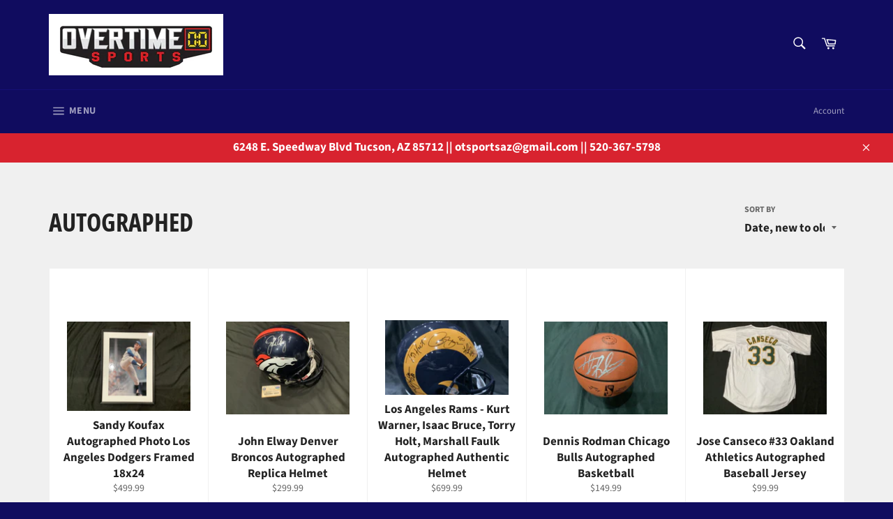

--- FILE ---
content_type: text/html; charset=utf-8
request_url: https://otsportszone.com/collections/autographed
body_size: 25022
content:
<!doctype html>
<html class="no-js" lang="en">
<head>

  <meta charset="utf-8">
  <meta http-equiv="X-UA-Compatible" content="IE=edge,chrome=1">
  <meta name="viewport" content="width=device-width,initial-scale=1">
  <meta name="theme-color" content="#100c5f">

  
    <link rel="shortcut icon" href="//otsportszone.com/cdn/shop/files/0_4_32x32.jpg?v=1742630688" type="image/png">
  

  <link rel="canonical" href="https://otsportszone.com/collections/autographed">
  <title>
  Autographed &ndash; Overtime Sports
  </title>

  

  <!-- /snippets/social-meta-tags.liquid -->




<meta property="og:site_name" content="Overtime Sports">
<meta property="og:url" content="https://otsportszone.com/collections/autographed">
<meta property="og:title" content="Autographed">
<meta property="og:type" content="product.group">
<meta property="og:description" content="Overtime Sports is a sports memorabilia store located in Tucson, Arizona. We have a vast collection of sports cards, sports collectibles, sports jerseys, graded cards, sports decor and more. We specialize in the following sports: MLB / NFL / NBA / NCAA">





<meta name="twitter:card" content="summary_large_image">
<meta name="twitter:title" content="Autographed">
<meta name="twitter:description" content="Overtime Sports is a sports memorabilia store located in Tucson, Arizona. We have a vast collection of sports cards, sports collectibles, sports jerseys, graded cards, sports decor and more. We specialize in the following sports: MLB / NFL / NBA / NCAA">


  <script>
    document.documentElement.className = document.documentElement.className.replace('no-js', 'js');
  </script>

  <link href="//otsportszone.com/cdn/shop/t/2/assets/theme.scss.css?v=84951216473309515701769032141" rel="stylesheet" type="text/css" media="all" />
  
    <link href="//otsportszone.com/cdn/shop/t/2/assets/custom.css?v=160588522523612867871622889998" rel="stylesheet" type="text/css" media="all" />

  <script>
    window.theme = window.theme || {};

    theme.strings = {
      stockAvailable: "1 available",
      addToCart: "Add to Cart",
      soldOut: "Sold Out",
      unavailable: "Unavailable",
      noStockAvailable: "The item could not be added to your cart because there are not enough in stock.",
      willNotShipUntil: "Will not ship until [date]",
      willBeInStockAfter: "Will be in stock after [date]",
      totalCartDiscount: "You're saving [savings]",
      addressError: "Error looking up that address",
      addressNoResults: "No results for that address",
      addressQueryLimit: "You have exceeded the Google API usage limit. Consider upgrading to a \u003ca href=\"https:\/\/developers.google.com\/maps\/premium\/usage-limits\"\u003ePremium Plan\u003c\/a\u003e.",
      authError: "There was a problem authenticating your Google Maps API Key.",
      slideNumber: "Slide [slide_number], current"
    };
  </script>

  <script src="//otsportszone.com/cdn/shop/t/2/assets/lazysizes.min.js?v=56045284683979784691586843461" async="async"></script>

  

  <script src="//otsportszone.com/cdn/shop/t/2/assets/vendor.js?v=59352919779726365461586843463" defer="defer"></script>

  

  <script src="//otsportszone.com/cdn/shop/t/2/assets/theme.js?v=120614524600531518941602222606" defer="defer"></script>

  <script>window.performance && window.performance.mark && window.performance.mark('shopify.content_for_header.start');</script><meta name="google-site-verification" content="iQ7atN_DNU-FDitvuuiJhcHpOIVwOr58HFNvpjXdHuk">
<meta id="shopify-digital-wallet" name="shopify-digital-wallet" content="/26930053203/digital_wallets/dialog">
<meta name="shopify-checkout-api-token" content="3ab28cfd0704a96bc517f484e83fa407">
<meta id="in-context-paypal-metadata" data-shop-id="26930053203" data-venmo-supported="false" data-environment="production" data-locale="en_US" data-paypal-v4="true" data-currency="USD">
<link rel="alternate" type="application/atom+xml" title="Feed" href="/collections/autographed.atom" />
<link rel="next" href="/collections/autographed?page=2">
<link rel="alternate" type="application/json+oembed" href="https://otsportszone.com/collections/autographed.oembed">
<script async="async" src="/checkouts/internal/preloads.js?locale=en-US"></script>
<link rel="preconnect" href="https://shop.app" crossorigin="anonymous">
<script async="async" src="https://shop.app/checkouts/internal/preloads.js?locale=en-US&shop_id=26930053203" crossorigin="anonymous"></script>
<script id="apple-pay-shop-capabilities" type="application/json">{"shopId":26930053203,"countryCode":"US","currencyCode":"USD","merchantCapabilities":["supports3DS"],"merchantId":"gid:\/\/shopify\/Shop\/26930053203","merchantName":"Overtime Sports","requiredBillingContactFields":["postalAddress","email","phone"],"requiredShippingContactFields":["postalAddress","email","phone"],"shippingType":"shipping","supportedNetworks":["visa","masterCard","amex","discover","elo","jcb"],"total":{"type":"pending","label":"Overtime Sports","amount":"1.00"},"shopifyPaymentsEnabled":true,"supportsSubscriptions":true}</script>
<script id="shopify-features" type="application/json">{"accessToken":"3ab28cfd0704a96bc517f484e83fa407","betas":["rich-media-storefront-analytics"],"domain":"otsportszone.com","predictiveSearch":true,"shopId":26930053203,"locale":"en"}</script>
<script>var Shopify = Shopify || {};
Shopify.shop = "ot-sports-zone.myshopify.com";
Shopify.locale = "en";
Shopify.currency = {"active":"USD","rate":"1.0"};
Shopify.country = "US";
Shopify.theme = {"name":"Venture","id":80102588499,"schema_name":"Venture","schema_version":"11.0.10","theme_store_id":775,"role":"main"};
Shopify.theme.handle = "null";
Shopify.theme.style = {"id":null,"handle":null};
Shopify.cdnHost = "otsportszone.com/cdn";
Shopify.routes = Shopify.routes || {};
Shopify.routes.root = "/";</script>
<script type="module">!function(o){(o.Shopify=o.Shopify||{}).modules=!0}(window);</script>
<script>!function(o){function n(){var o=[];function n(){o.push(Array.prototype.slice.apply(arguments))}return n.q=o,n}var t=o.Shopify=o.Shopify||{};t.loadFeatures=n(),t.autoloadFeatures=n()}(window);</script>
<script>
  window.ShopifyPay = window.ShopifyPay || {};
  window.ShopifyPay.apiHost = "shop.app\/pay";
  window.ShopifyPay.redirectState = null;
</script>
<script id="shop-js-analytics" type="application/json">{"pageType":"collection"}</script>
<script defer="defer" async type="module" src="//otsportszone.com/cdn/shopifycloud/shop-js/modules/v2/client.init-shop-cart-sync_BN7fPSNr.en.esm.js"></script>
<script defer="defer" async type="module" src="//otsportszone.com/cdn/shopifycloud/shop-js/modules/v2/chunk.common_Cbph3Kss.esm.js"></script>
<script defer="defer" async type="module" src="//otsportszone.com/cdn/shopifycloud/shop-js/modules/v2/chunk.modal_DKumMAJ1.esm.js"></script>
<script type="module">
  await import("//otsportszone.com/cdn/shopifycloud/shop-js/modules/v2/client.init-shop-cart-sync_BN7fPSNr.en.esm.js");
await import("//otsportszone.com/cdn/shopifycloud/shop-js/modules/v2/chunk.common_Cbph3Kss.esm.js");
await import("//otsportszone.com/cdn/shopifycloud/shop-js/modules/v2/chunk.modal_DKumMAJ1.esm.js");

  window.Shopify.SignInWithShop?.initShopCartSync?.({"fedCMEnabled":true,"windoidEnabled":true});

</script>
<script>
  window.Shopify = window.Shopify || {};
  if (!window.Shopify.featureAssets) window.Shopify.featureAssets = {};
  window.Shopify.featureAssets['shop-js'] = {"shop-cart-sync":["modules/v2/client.shop-cart-sync_CJVUk8Jm.en.esm.js","modules/v2/chunk.common_Cbph3Kss.esm.js","modules/v2/chunk.modal_DKumMAJ1.esm.js"],"init-fed-cm":["modules/v2/client.init-fed-cm_7Fvt41F4.en.esm.js","modules/v2/chunk.common_Cbph3Kss.esm.js","modules/v2/chunk.modal_DKumMAJ1.esm.js"],"init-shop-email-lookup-coordinator":["modules/v2/client.init-shop-email-lookup-coordinator_Cc088_bR.en.esm.js","modules/v2/chunk.common_Cbph3Kss.esm.js","modules/v2/chunk.modal_DKumMAJ1.esm.js"],"init-windoid":["modules/v2/client.init-windoid_hPopwJRj.en.esm.js","modules/v2/chunk.common_Cbph3Kss.esm.js","modules/v2/chunk.modal_DKumMAJ1.esm.js"],"shop-button":["modules/v2/client.shop-button_B0jaPSNF.en.esm.js","modules/v2/chunk.common_Cbph3Kss.esm.js","modules/v2/chunk.modal_DKumMAJ1.esm.js"],"shop-cash-offers":["modules/v2/client.shop-cash-offers_DPIskqss.en.esm.js","modules/v2/chunk.common_Cbph3Kss.esm.js","modules/v2/chunk.modal_DKumMAJ1.esm.js"],"shop-toast-manager":["modules/v2/client.shop-toast-manager_CK7RT69O.en.esm.js","modules/v2/chunk.common_Cbph3Kss.esm.js","modules/v2/chunk.modal_DKumMAJ1.esm.js"],"init-shop-cart-sync":["modules/v2/client.init-shop-cart-sync_BN7fPSNr.en.esm.js","modules/v2/chunk.common_Cbph3Kss.esm.js","modules/v2/chunk.modal_DKumMAJ1.esm.js"],"init-customer-accounts-sign-up":["modules/v2/client.init-customer-accounts-sign-up_CfPf4CXf.en.esm.js","modules/v2/client.shop-login-button_DeIztwXF.en.esm.js","modules/v2/chunk.common_Cbph3Kss.esm.js","modules/v2/chunk.modal_DKumMAJ1.esm.js"],"pay-button":["modules/v2/client.pay-button_CgIwFSYN.en.esm.js","modules/v2/chunk.common_Cbph3Kss.esm.js","modules/v2/chunk.modal_DKumMAJ1.esm.js"],"init-customer-accounts":["modules/v2/client.init-customer-accounts_DQ3x16JI.en.esm.js","modules/v2/client.shop-login-button_DeIztwXF.en.esm.js","modules/v2/chunk.common_Cbph3Kss.esm.js","modules/v2/chunk.modal_DKumMAJ1.esm.js"],"avatar":["modules/v2/client.avatar_BTnouDA3.en.esm.js"],"init-shop-for-new-customer-accounts":["modules/v2/client.init-shop-for-new-customer-accounts_CsZy_esa.en.esm.js","modules/v2/client.shop-login-button_DeIztwXF.en.esm.js","modules/v2/chunk.common_Cbph3Kss.esm.js","modules/v2/chunk.modal_DKumMAJ1.esm.js"],"shop-follow-button":["modules/v2/client.shop-follow-button_BRMJjgGd.en.esm.js","modules/v2/chunk.common_Cbph3Kss.esm.js","modules/v2/chunk.modal_DKumMAJ1.esm.js"],"checkout-modal":["modules/v2/client.checkout-modal_B9Drz_yf.en.esm.js","modules/v2/chunk.common_Cbph3Kss.esm.js","modules/v2/chunk.modal_DKumMAJ1.esm.js"],"shop-login-button":["modules/v2/client.shop-login-button_DeIztwXF.en.esm.js","modules/v2/chunk.common_Cbph3Kss.esm.js","modules/v2/chunk.modal_DKumMAJ1.esm.js"],"lead-capture":["modules/v2/client.lead-capture_DXYzFM3R.en.esm.js","modules/v2/chunk.common_Cbph3Kss.esm.js","modules/v2/chunk.modal_DKumMAJ1.esm.js"],"shop-login":["modules/v2/client.shop-login_CA5pJqmO.en.esm.js","modules/v2/chunk.common_Cbph3Kss.esm.js","modules/v2/chunk.modal_DKumMAJ1.esm.js"],"payment-terms":["modules/v2/client.payment-terms_BxzfvcZJ.en.esm.js","modules/v2/chunk.common_Cbph3Kss.esm.js","modules/v2/chunk.modal_DKumMAJ1.esm.js"]};
</script>
<script>(function() {
  var isLoaded = false;
  function asyncLoad() {
    if (isLoaded) return;
    isLoaded = true;
    var urls = ["https:\/\/shy.elfsight.com\/p\/platform.js?shop=ot-sports-zone.myshopify.com","https:\/\/files-shpf.mageworx.com\/productoptions\/source.js?mw_productoptions_t=1769033838\u0026shop=ot-sports-zone.myshopify.com","\/\/www.powr.io\/powr.js?powr-token=ot-sports-zone.myshopify.com\u0026external-type=shopify\u0026shop=ot-sports-zone.myshopify.com"];
    for (var i = 0; i < urls.length; i++) {
      var s = document.createElement('script');
      s.type = 'text/javascript';
      s.async = true;
      s.src = urls[i];
      var x = document.getElementsByTagName('script')[0];
      x.parentNode.insertBefore(s, x);
    }
  };
  if(window.attachEvent) {
    window.attachEvent('onload', asyncLoad);
  } else {
    window.addEventListener('load', asyncLoad, false);
  }
})();</script>
<script id="__st">var __st={"a":26930053203,"offset":-25200,"reqid":"9de6b97c-cffe-4f2f-92c6-ac1168543801-1769907661","pageurl":"otsportszone.com\/collections\/autographed","u":"f1004010f363","p":"collection","rtyp":"collection","rid":160093732947};</script>
<script>window.ShopifyPaypalV4VisibilityTracking = true;</script>
<script id="captcha-bootstrap">!function(){'use strict';const t='contact',e='account',n='new_comment',o=[[t,t],['blogs',n],['comments',n],[t,'customer']],c=[[e,'customer_login'],[e,'guest_login'],[e,'recover_customer_password'],[e,'create_customer']],r=t=>t.map((([t,e])=>`form[action*='/${t}']:not([data-nocaptcha='true']) input[name='form_type'][value='${e}']`)).join(','),a=t=>()=>t?[...document.querySelectorAll(t)].map((t=>t.form)):[];function s(){const t=[...o],e=r(t);return a(e)}const i='password',u='form_key',d=['recaptcha-v3-token','g-recaptcha-response','h-captcha-response',i],f=()=>{try{return window.sessionStorage}catch{return}},m='__shopify_v',_=t=>t.elements[u];function p(t,e,n=!1){try{const o=window.sessionStorage,c=JSON.parse(o.getItem(e)),{data:r}=function(t){const{data:e,action:n}=t;return t[m]||n?{data:e,action:n}:{data:t,action:n}}(c);for(const[e,n]of Object.entries(r))t.elements[e]&&(t.elements[e].value=n);n&&o.removeItem(e)}catch(o){console.error('form repopulation failed',{error:o})}}const l='form_type',E='cptcha';function T(t){t.dataset[E]=!0}const w=window,h=w.document,L='Shopify',v='ce_forms',y='captcha';let A=!1;((t,e)=>{const n=(g='f06e6c50-85a8-45c8-87d0-21a2b65856fe',I='https://cdn.shopify.com/shopifycloud/storefront-forms-hcaptcha/ce_storefront_forms_captcha_hcaptcha.v1.5.2.iife.js',D={infoText:'Protected by hCaptcha',privacyText:'Privacy',termsText:'Terms'},(t,e,n)=>{const o=w[L][v],c=o.bindForm;if(c)return c(t,g,e,D).then(n);var r;o.q.push([[t,g,e,D],n]),r=I,A||(h.body.append(Object.assign(h.createElement('script'),{id:'captcha-provider',async:!0,src:r})),A=!0)});var g,I,D;w[L]=w[L]||{},w[L][v]=w[L][v]||{},w[L][v].q=[],w[L][y]=w[L][y]||{},w[L][y].protect=function(t,e){n(t,void 0,e),T(t)},Object.freeze(w[L][y]),function(t,e,n,w,h,L){const[v,y,A,g]=function(t,e,n){const i=e?o:[],u=t?c:[],d=[...i,...u],f=r(d),m=r(i),_=r(d.filter((([t,e])=>n.includes(e))));return[a(f),a(m),a(_),s()]}(w,h,L),I=t=>{const e=t.target;return e instanceof HTMLFormElement?e:e&&e.form},D=t=>v().includes(t);t.addEventListener('submit',(t=>{const e=I(t);if(!e)return;const n=D(e)&&!e.dataset.hcaptchaBound&&!e.dataset.recaptchaBound,o=_(e),c=g().includes(e)&&(!o||!o.value);(n||c)&&t.preventDefault(),c&&!n&&(function(t){try{if(!f())return;!function(t){const e=f();if(!e)return;const n=_(t);if(!n)return;const o=n.value;o&&e.removeItem(o)}(t);const e=Array.from(Array(32),(()=>Math.random().toString(36)[2])).join('');!function(t,e){_(t)||t.append(Object.assign(document.createElement('input'),{type:'hidden',name:u})),t.elements[u].value=e}(t,e),function(t,e){const n=f();if(!n)return;const o=[...t.querySelectorAll(`input[type='${i}']`)].map((({name:t})=>t)),c=[...d,...o],r={};for(const[a,s]of new FormData(t).entries())c.includes(a)||(r[a]=s);n.setItem(e,JSON.stringify({[m]:1,action:t.action,data:r}))}(t,e)}catch(e){console.error('failed to persist form',e)}}(e),e.submit())}));const S=(t,e)=>{t&&!t.dataset[E]&&(n(t,e.some((e=>e===t))),T(t))};for(const o of['focusin','change'])t.addEventListener(o,(t=>{const e=I(t);D(e)&&S(e,y())}));const B=e.get('form_key'),M=e.get(l),P=B&&M;t.addEventListener('DOMContentLoaded',(()=>{const t=y();if(P)for(const e of t)e.elements[l].value===M&&p(e,B);[...new Set([...A(),...v().filter((t=>'true'===t.dataset.shopifyCaptcha))])].forEach((e=>S(e,t)))}))}(h,new URLSearchParams(w.location.search),n,t,e,['guest_login'])})(!0,!0)}();</script>
<script integrity="sha256-4kQ18oKyAcykRKYeNunJcIwy7WH5gtpwJnB7kiuLZ1E=" data-source-attribution="shopify.loadfeatures" defer="defer" src="//otsportszone.com/cdn/shopifycloud/storefront/assets/storefront/load_feature-a0a9edcb.js" crossorigin="anonymous"></script>
<script crossorigin="anonymous" defer="defer" src="//otsportszone.com/cdn/shopifycloud/storefront/assets/shopify_pay/storefront-65b4c6d7.js?v=20250812"></script>
<script data-source-attribution="shopify.dynamic_checkout.dynamic.init">var Shopify=Shopify||{};Shopify.PaymentButton=Shopify.PaymentButton||{isStorefrontPortableWallets:!0,init:function(){window.Shopify.PaymentButton.init=function(){};var t=document.createElement("script");t.src="https://otsportszone.com/cdn/shopifycloud/portable-wallets/latest/portable-wallets.en.js",t.type="module",document.head.appendChild(t)}};
</script>
<script data-source-attribution="shopify.dynamic_checkout.buyer_consent">
  function portableWalletsHideBuyerConsent(e){var t=document.getElementById("shopify-buyer-consent"),n=document.getElementById("shopify-subscription-policy-button");t&&n&&(t.classList.add("hidden"),t.setAttribute("aria-hidden","true"),n.removeEventListener("click",e))}function portableWalletsShowBuyerConsent(e){var t=document.getElementById("shopify-buyer-consent"),n=document.getElementById("shopify-subscription-policy-button");t&&n&&(t.classList.remove("hidden"),t.removeAttribute("aria-hidden"),n.addEventListener("click",e))}window.Shopify?.PaymentButton&&(window.Shopify.PaymentButton.hideBuyerConsent=portableWalletsHideBuyerConsent,window.Shopify.PaymentButton.showBuyerConsent=portableWalletsShowBuyerConsent);
</script>
<script data-source-attribution="shopify.dynamic_checkout.cart.bootstrap">document.addEventListener("DOMContentLoaded",(function(){function t(){return document.querySelector("shopify-accelerated-checkout-cart, shopify-accelerated-checkout")}if(t())Shopify.PaymentButton.init();else{new MutationObserver((function(e,n){t()&&(Shopify.PaymentButton.init(),n.disconnect())})).observe(document.body,{childList:!0,subtree:!0})}}));
</script>
<link id="shopify-accelerated-checkout-styles" rel="stylesheet" media="screen" href="https://otsportszone.com/cdn/shopifycloud/portable-wallets/latest/accelerated-checkout-backwards-compat.css" crossorigin="anonymous">
<style id="shopify-accelerated-checkout-cart">
        #shopify-buyer-consent {
  margin-top: 1em;
  display: inline-block;
  width: 100%;
}

#shopify-buyer-consent.hidden {
  display: none;
}

#shopify-subscription-policy-button {
  background: none;
  border: none;
  padding: 0;
  text-decoration: underline;
  font-size: inherit;
  cursor: pointer;
}

#shopify-subscription-policy-button::before {
  box-shadow: none;
}

      </style>

<script>window.performance && window.performance.mark && window.performance.mark('shopify.content_for_header.end');</script>
<style>@import url("https://fonts.googleapis.com/css?family=Poppins:100,200,300,400,500,600,700,800,900");body input,body textarea,body button,body select {font-family: inherit;}[data-layouthub="section"], [data-layouthub="section"] * {padding: 0px;margin-top: 0px;margin-bottom: 0px;}:root{--lh-font-family: "Poppins" !important;--lh-font-size: 16px !important;--lh-color: #111111 !important;--lh-color-rgb: 17, 17, 17 !important;}body section[data-layouthub="section"] {color: #7A7A7A;font-family: "Poppins" !important;font-size: 16px !important;}[data-layouthub="section"] h1, [data-layouthub="section"] h2, [data-layouthub="section"] h3, [data-layouthub="section"] h4, [data-layouthub="section"] h5 {color: #1A1A1B;} img.lh-lazy:not([src]) {visibility: hidden;}</style><!--LH--><meta property="og:image" content="https://cdn.shopify.com/s/files/1/0269/3005/3203/files/OT_LOGO_2019_CMYK.jpg?height=628&pad_color=fff&v=1742630698&width=1200" />
<meta property="og:image:secure_url" content="https://cdn.shopify.com/s/files/1/0269/3005/3203/files/OT_LOGO_2019_CMYK.jpg?height=628&pad_color=fff&v=1742630698&width=1200" />
<meta property="og:image:width" content="1200" />
<meta property="og:image:height" content="628" />
<link href="https://monorail-edge.shopifysvc.com" rel="dns-prefetch">
<script>(function(){if ("sendBeacon" in navigator && "performance" in window) {try {var session_token_from_headers = performance.getEntriesByType('navigation')[0].serverTiming.find(x => x.name == '_s').description;} catch {var session_token_from_headers = undefined;}var session_cookie_matches = document.cookie.match(/_shopify_s=([^;]*)/);var session_token_from_cookie = session_cookie_matches && session_cookie_matches.length === 2 ? session_cookie_matches[1] : "";var session_token = session_token_from_headers || session_token_from_cookie || "";function handle_abandonment_event(e) {var entries = performance.getEntries().filter(function(entry) {return /monorail-edge.shopifysvc.com/.test(entry.name);});if (!window.abandonment_tracked && entries.length === 0) {window.abandonment_tracked = true;var currentMs = Date.now();var navigation_start = performance.timing.navigationStart;var payload = {shop_id: 26930053203,url: window.location.href,navigation_start,duration: currentMs - navigation_start,session_token,page_type: "collection"};window.navigator.sendBeacon("https://monorail-edge.shopifysvc.com/v1/produce", JSON.stringify({schema_id: "online_store_buyer_site_abandonment/1.1",payload: payload,metadata: {event_created_at_ms: currentMs,event_sent_at_ms: currentMs}}));}}window.addEventListener('pagehide', handle_abandonment_event);}}());</script>
<script id="web-pixels-manager-setup">(function e(e,d,r,n,o){if(void 0===o&&(o={}),!Boolean(null===(a=null===(i=window.Shopify)||void 0===i?void 0:i.analytics)||void 0===a?void 0:a.replayQueue)){var i,a;window.Shopify=window.Shopify||{};var t=window.Shopify;t.analytics=t.analytics||{};var s=t.analytics;s.replayQueue=[],s.publish=function(e,d,r){return s.replayQueue.push([e,d,r]),!0};try{self.performance.mark("wpm:start")}catch(e){}var l=function(){var e={modern:/Edge?\/(1{2}[4-9]|1[2-9]\d|[2-9]\d{2}|\d{4,})\.\d+(\.\d+|)|Firefox\/(1{2}[4-9]|1[2-9]\d|[2-9]\d{2}|\d{4,})\.\d+(\.\d+|)|Chrom(ium|e)\/(9{2}|\d{3,})\.\d+(\.\d+|)|(Maci|X1{2}).+ Version\/(15\.\d+|(1[6-9]|[2-9]\d|\d{3,})\.\d+)([,.]\d+|)( \(\w+\)|)( Mobile\/\w+|) Safari\/|Chrome.+OPR\/(9{2}|\d{3,})\.\d+\.\d+|(CPU[ +]OS|iPhone[ +]OS|CPU[ +]iPhone|CPU IPhone OS|CPU iPad OS)[ +]+(15[._]\d+|(1[6-9]|[2-9]\d|\d{3,})[._]\d+)([._]\d+|)|Android:?[ /-](13[3-9]|1[4-9]\d|[2-9]\d{2}|\d{4,})(\.\d+|)(\.\d+|)|Android.+Firefox\/(13[5-9]|1[4-9]\d|[2-9]\d{2}|\d{4,})\.\d+(\.\d+|)|Android.+Chrom(ium|e)\/(13[3-9]|1[4-9]\d|[2-9]\d{2}|\d{4,})\.\d+(\.\d+|)|SamsungBrowser\/([2-9]\d|\d{3,})\.\d+/,legacy:/Edge?\/(1[6-9]|[2-9]\d|\d{3,})\.\d+(\.\d+|)|Firefox\/(5[4-9]|[6-9]\d|\d{3,})\.\d+(\.\d+|)|Chrom(ium|e)\/(5[1-9]|[6-9]\d|\d{3,})\.\d+(\.\d+|)([\d.]+$|.*Safari\/(?![\d.]+ Edge\/[\d.]+$))|(Maci|X1{2}).+ Version\/(10\.\d+|(1[1-9]|[2-9]\d|\d{3,})\.\d+)([,.]\d+|)( \(\w+\)|)( Mobile\/\w+|) Safari\/|Chrome.+OPR\/(3[89]|[4-9]\d|\d{3,})\.\d+\.\d+|(CPU[ +]OS|iPhone[ +]OS|CPU[ +]iPhone|CPU IPhone OS|CPU iPad OS)[ +]+(10[._]\d+|(1[1-9]|[2-9]\d|\d{3,})[._]\d+)([._]\d+|)|Android:?[ /-](13[3-9]|1[4-9]\d|[2-9]\d{2}|\d{4,})(\.\d+|)(\.\d+|)|Mobile Safari.+OPR\/([89]\d|\d{3,})\.\d+\.\d+|Android.+Firefox\/(13[5-9]|1[4-9]\d|[2-9]\d{2}|\d{4,})\.\d+(\.\d+|)|Android.+Chrom(ium|e)\/(13[3-9]|1[4-9]\d|[2-9]\d{2}|\d{4,})\.\d+(\.\d+|)|Android.+(UC? ?Browser|UCWEB|U3)[ /]?(15\.([5-9]|\d{2,})|(1[6-9]|[2-9]\d|\d{3,})\.\d+)\.\d+|SamsungBrowser\/(5\.\d+|([6-9]|\d{2,})\.\d+)|Android.+MQ{2}Browser\/(14(\.(9|\d{2,})|)|(1[5-9]|[2-9]\d|\d{3,})(\.\d+|))(\.\d+|)|K[Aa][Ii]OS\/(3\.\d+|([4-9]|\d{2,})\.\d+)(\.\d+|)/},d=e.modern,r=e.legacy,n=navigator.userAgent;return n.match(d)?"modern":n.match(r)?"legacy":"unknown"}(),u="modern"===l?"modern":"legacy",c=(null!=n?n:{modern:"",legacy:""})[u],f=function(e){return[e.baseUrl,"/wpm","/b",e.hashVersion,"modern"===e.buildTarget?"m":"l",".js"].join("")}({baseUrl:d,hashVersion:r,buildTarget:u}),m=function(e){var d=e.version,r=e.bundleTarget,n=e.surface,o=e.pageUrl,i=e.monorailEndpoint;return{emit:function(e){var a=e.status,t=e.errorMsg,s=(new Date).getTime(),l=JSON.stringify({metadata:{event_sent_at_ms:s},events:[{schema_id:"web_pixels_manager_load/3.1",payload:{version:d,bundle_target:r,page_url:o,status:a,surface:n,error_msg:t},metadata:{event_created_at_ms:s}}]});if(!i)return console&&console.warn&&console.warn("[Web Pixels Manager] No Monorail endpoint provided, skipping logging."),!1;try{return self.navigator.sendBeacon.bind(self.navigator)(i,l)}catch(e){}var u=new XMLHttpRequest;try{return u.open("POST",i,!0),u.setRequestHeader("Content-Type","text/plain"),u.send(l),!0}catch(e){return console&&console.warn&&console.warn("[Web Pixels Manager] Got an unhandled error while logging to Monorail."),!1}}}}({version:r,bundleTarget:l,surface:e.surface,pageUrl:self.location.href,monorailEndpoint:e.monorailEndpoint});try{o.browserTarget=l,function(e){var d=e.src,r=e.async,n=void 0===r||r,o=e.onload,i=e.onerror,a=e.sri,t=e.scriptDataAttributes,s=void 0===t?{}:t,l=document.createElement("script"),u=document.querySelector("head"),c=document.querySelector("body");if(l.async=n,l.src=d,a&&(l.integrity=a,l.crossOrigin="anonymous"),s)for(var f in s)if(Object.prototype.hasOwnProperty.call(s,f))try{l.dataset[f]=s[f]}catch(e){}if(o&&l.addEventListener("load",o),i&&l.addEventListener("error",i),u)u.appendChild(l);else{if(!c)throw new Error("Did not find a head or body element to append the script");c.appendChild(l)}}({src:f,async:!0,onload:function(){if(!function(){var e,d;return Boolean(null===(d=null===(e=window.Shopify)||void 0===e?void 0:e.analytics)||void 0===d?void 0:d.initialized)}()){var d=window.webPixelsManager.init(e)||void 0;if(d){var r=window.Shopify.analytics;r.replayQueue.forEach((function(e){var r=e[0],n=e[1],o=e[2];d.publishCustomEvent(r,n,o)})),r.replayQueue=[],r.publish=d.publishCustomEvent,r.visitor=d.visitor,r.initialized=!0}}},onerror:function(){return m.emit({status:"failed",errorMsg:"".concat(f," has failed to load")})},sri:function(e){var d=/^sha384-[A-Za-z0-9+/=]+$/;return"string"==typeof e&&d.test(e)}(c)?c:"",scriptDataAttributes:o}),m.emit({status:"loading"})}catch(e){m.emit({status:"failed",errorMsg:(null==e?void 0:e.message)||"Unknown error"})}}})({shopId: 26930053203,storefrontBaseUrl: "https://otsportszone.com",extensionsBaseUrl: "https://extensions.shopifycdn.com/cdn/shopifycloud/web-pixels-manager",monorailEndpoint: "https://monorail-edge.shopifysvc.com/unstable/produce_batch",surface: "storefront-renderer",enabledBetaFlags: ["2dca8a86"],webPixelsConfigList: [{"id":"433324115","configuration":"{\"config\":\"{\\\"pixel_id\\\":\\\"GT-MJWBR6B\\\",\\\"target_country\\\":\\\"US\\\",\\\"gtag_events\\\":[{\\\"type\\\":\\\"purchase\\\",\\\"action_label\\\":\\\"MC-H8GZSJ8NHL\\\"},{\\\"type\\\":\\\"page_view\\\",\\\"action_label\\\":\\\"MC-H8GZSJ8NHL\\\"},{\\\"type\\\":\\\"view_item\\\",\\\"action_label\\\":\\\"MC-H8GZSJ8NHL\\\"}],\\\"enable_monitoring_mode\\\":false}\"}","eventPayloadVersion":"v1","runtimeContext":"OPEN","scriptVersion":"b2a88bafab3e21179ed38636efcd8a93","type":"APP","apiClientId":1780363,"privacyPurposes":[],"dataSharingAdjustments":{"protectedCustomerApprovalScopes":["read_customer_address","read_customer_email","read_customer_name","read_customer_personal_data","read_customer_phone"]}},{"id":"136708179","configuration":"{\"pixel_id\":\"272280974566788\",\"pixel_type\":\"facebook_pixel\",\"metaapp_system_user_token\":\"-\"}","eventPayloadVersion":"v1","runtimeContext":"OPEN","scriptVersion":"ca16bc87fe92b6042fbaa3acc2fbdaa6","type":"APP","apiClientId":2329312,"privacyPurposes":["ANALYTICS","MARKETING","SALE_OF_DATA"],"dataSharingAdjustments":{"protectedCustomerApprovalScopes":["read_customer_address","read_customer_email","read_customer_name","read_customer_personal_data","read_customer_phone"]}},{"id":"shopify-app-pixel","configuration":"{}","eventPayloadVersion":"v1","runtimeContext":"STRICT","scriptVersion":"0450","apiClientId":"shopify-pixel","type":"APP","privacyPurposes":["ANALYTICS","MARKETING"]},{"id":"shopify-custom-pixel","eventPayloadVersion":"v1","runtimeContext":"LAX","scriptVersion":"0450","apiClientId":"shopify-pixel","type":"CUSTOM","privacyPurposes":["ANALYTICS","MARKETING"]}],isMerchantRequest: false,initData: {"shop":{"name":"Overtime Sports","paymentSettings":{"currencyCode":"USD"},"myshopifyDomain":"ot-sports-zone.myshopify.com","countryCode":"US","storefrontUrl":"https:\/\/otsportszone.com"},"customer":null,"cart":null,"checkout":null,"productVariants":[],"purchasingCompany":null},},"https://otsportszone.com/cdn","1d2a099fw23dfb22ep557258f5m7a2edbae",{"modern":"","legacy":""},{"shopId":"26930053203","storefrontBaseUrl":"https:\/\/otsportszone.com","extensionBaseUrl":"https:\/\/extensions.shopifycdn.com\/cdn\/shopifycloud\/web-pixels-manager","surface":"storefront-renderer","enabledBetaFlags":"[\"2dca8a86\"]","isMerchantRequest":"false","hashVersion":"1d2a099fw23dfb22ep557258f5m7a2edbae","publish":"custom","events":"[[\"page_viewed\",{}],[\"collection_viewed\",{\"collection\":{\"id\":\"160093732947\",\"title\":\"Autographed\",\"productVariants\":[{\"price\":{\"amount\":499.99,\"currencyCode\":\"USD\"},\"product\":{\"title\":\"Sandy Koufax Autographed Photo Los Angeles Dodgers Framed 18x24\",\"vendor\":\"OT Sports Zone\",\"id\":\"7768729419859\",\"untranslatedTitle\":\"Sandy Koufax Autographed Photo Los Angeles Dodgers Framed 18x24\",\"url\":\"\/products\/sandy-koufax-autographed-photo-los-angeles-dodgers-framed-17x20\",\"type\":\"Autographed\"},\"id\":\"43307981111379\",\"image\":{\"src\":\"\/\/otsportszone.com\/cdn\/shop\/files\/IMG-0619.heic?v=1764373258\"},\"sku\":null,\"title\":\"Default Title\",\"untranslatedTitle\":\"Default Title\"},{\"price\":{\"amount\":299.99,\"currencyCode\":\"USD\"},\"product\":{\"title\":\"John Elway Denver Broncos Autographed Replica Helmet\",\"vendor\":\"Overtime Sports\",\"id\":\"7766571057235\",\"untranslatedTitle\":\"John Elway Denver Broncos Autographed Replica Helmet\",\"url\":\"\/products\/john-elway-denver-broncos-autographed-replica-helmet\",\"type\":\"Autographed\"},\"id\":\"43299890954323\",\"image\":{\"src\":\"\/\/otsportszone.com\/cdn\/shop\/files\/IMG-0615.heic?v=1764204990\"},\"sku\":null,\"title\":\"Default Title\",\"untranslatedTitle\":\"Default Title\"},{\"price\":{\"amount\":699.99,\"currencyCode\":\"USD\"},\"product\":{\"title\":\"Los Angeles Rams - Kurt Warner, Isaac Bruce, Torry Holt, Marshall Faulk Autographed Authentic Helmet\",\"vendor\":\"Overtime Sports\",\"id\":\"7735906893907\",\"untranslatedTitle\":\"Los Angeles Rams - Kurt Warner, Isaac Bruce, Torry Holt, Marshall Faulk Autographed Authentic Helmet\",\"url\":\"\/products\/los-angeles-rams-kurt-warner-isaac-bruce-torry-holt-marshall-faulk-autographed-authentic-helmet\",\"type\":\"Autographed\"},\"id\":\"43177114075219\",\"image\":{\"src\":\"\/\/otsportszone.com\/cdn\/shop\/files\/IMG-0556.png?v=1761787614\"},\"sku\":null,\"title\":\"Default Title\",\"untranslatedTitle\":\"Default Title\"},{\"price\":{\"amount\":149.99,\"currencyCode\":\"USD\"},\"product\":{\"title\":\"Dennis Rodman Chicago Bulls Autographed Basketball\",\"vendor\":\"Overtime Sports\",\"id\":\"7734310699091\",\"untranslatedTitle\":\"Dennis Rodman Chicago Bulls Autographed Basketball\",\"url\":\"\/products\/dennis-rodman-chicago-bulls-autographed-basketball\",\"type\":\"Autographed\"},\"id\":\"43170266546259\",\"image\":{\"src\":\"\/\/otsportszone.com\/cdn\/shop\/files\/494D893F-CAB6-4A98-89BF-A06D9198DA2D.jpg?v=1761607489\"},\"sku\":null,\"title\":\"Default Title\",\"untranslatedTitle\":\"Default Title\"},{\"price\":{\"amount\":99.99,\"currencyCode\":\"USD\"},\"product\":{\"title\":\"Jose Canseco #33 Oakland Athletics Autographed Baseball Jersey\",\"vendor\":\"OT Sports Zone\",\"id\":\"7706720370771\",\"untranslatedTitle\":\"Jose Canseco #33 Oakland Athletics Autographed Baseball Jersey\",\"url\":\"\/products\/jose-canseco-33-oakland-athletics-autographed-baseball-jersey\",\"type\":\"Autographed\"},\"id\":\"43110922158163\",\"image\":{\"src\":\"\/\/otsportszone.com\/cdn\/shop\/files\/IMG-0507.heic?v=1760225105\"},\"sku\":null,\"title\":\"Default Title\",\"untranslatedTitle\":\"Default Title\"},{\"price\":{\"amount\":799.99,\"currencyCode\":\"USD\"},\"product\":{\"title\":\"Charles Barkley Autographed Jersey Upper Deck Certified #66\/134\",\"vendor\":\"OT Sports Zone\",\"id\":\"7686958612563\",\"untranslatedTitle\":\"Charles Barkley Autographed Jersey Upper Deck Certified #66\/134\",\"url\":\"\/products\/charles-barkley-autographed-jersey-upper-deck-certified\",\"type\":\"Autographed\"},\"id\":\"43042969321555\",\"image\":{\"src\":\"\/\/otsportszone.com\/cdn\/shop\/files\/IMG-0455.heic?v=1758027088\"},\"sku\":null,\"title\":\"Default Title\",\"untranslatedTitle\":\"Default Title\"},{\"price\":{\"amount\":149.99,\"currencyCode\":\"USD\"},\"product\":{\"title\":\"Ice Cube Autographed Record\",\"vendor\":\"Overtime Sports\",\"id\":\"7686945439827\",\"untranslatedTitle\":\"Ice Cube Autographed Record\",\"url\":\"\/products\/ice-cube-autographed-record\",\"type\":\"Autographed\"},\"id\":\"43042887565395\",\"image\":{\"src\":\"\/\/otsportszone.com\/cdn\/shop\/files\/IMG-0452.heic?v=1758027077\"},\"sku\":null,\"title\":\"Default Title\",\"untranslatedTitle\":\"Default Title\"},{\"price\":{\"amount\":99.99,\"currencyCode\":\"USD\"},\"product\":{\"title\":\"Jake Plummer Autographed Mini Football Helmet\",\"vendor\":\"Overtime Sports\",\"id\":\"7686940459091\",\"untranslatedTitle\":\"Jake Plummer Autographed Mini Football Helmet\",\"url\":\"\/products\/jake-plummer-autographed-mini-football-helmet\",\"type\":\"Autographed\"},\"id\":\"43042852634707\",\"image\":{\"src\":\"\/\/otsportszone.com\/cdn\/shop\/files\/FullSizeRender_6a411fc4-6b7d-4f55-b467-411e1ce70af3.heic?v=1758027065\"},\"sku\":null,\"title\":\"Default Title\",\"untranslatedTitle\":\"Default Title\"},{\"price\":{\"amount\":499.99,\"currencyCode\":\"USD\"},\"product\":{\"title\":\"Ted Williams Autographed Baseball - Certified\",\"vendor\":\"Overtime Sports\",\"id\":\"7682258042963\",\"untranslatedTitle\":\"Ted Williams Autographed Baseball - Certified\",\"url\":\"\/products\/ted-williams-autographed-baseball-certified\",\"type\":\"Autographed\"},\"id\":\"43033909985363\",\"image\":{\"src\":\"\/\/otsportszone.com\/cdn\/shop\/files\/IMG-0425.heic?v=1757719509\"},\"sku\":null,\"title\":\"Default Title\",\"untranslatedTitle\":\"Default Title\"},{\"price\":{\"amount\":199.99,\"currencyCode\":\"USD\"},\"product\":{\"title\":\"Yogi Berra Autographed Baseball - Certified\",\"vendor\":\"Overtime Sports\",\"id\":\"7682257944659\",\"untranslatedTitle\":\"Yogi Berra Autographed Baseball - Certified\",\"url\":\"\/products\/yogi-berra-autographed-baseball-certified\",\"type\":\"Autographed\"},\"id\":\"43033909821523\",\"image\":{\"src\":\"\/\/otsportszone.com\/cdn\/shop\/files\/IMG-0423.heic?v=1757719505\"},\"sku\":null,\"title\":\"Default Title\",\"untranslatedTitle\":\"Default Title\"},{\"price\":{\"amount\":149.99,\"currencyCode\":\"USD\"},\"product\":{\"title\":\"Roger Clemens Autographed Baseball - Certified\",\"vendor\":\"Overtime Sports\",\"id\":\"7682257846355\",\"untranslatedTitle\":\"Roger Clemens Autographed Baseball - Certified\",\"url\":\"\/products\/roger-clemens-autographed-baseball-certified\",\"type\":\"Autographed\"},\"id\":\"43033909624915\",\"image\":{\"src\":\"\/\/otsportszone.com\/cdn\/shop\/files\/IMG-0427.heic?v=1757719497\"},\"sku\":null,\"title\":\"Default Title\",\"untranslatedTitle\":\"Default Title\"},{\"price\":{\"amount\":149.99,\"currencyCode\":\"USD\"},\"product\":{\"title\":\"LaDainian Tomlinson Los Angeles Chargers #21 Autographed Jersey Beckett Cert\",\"vendor\":\"Overtime Sports\",\"id\":\"7677922771027\",\"untranslatedTitle\":\"LaDainian Tomlinson Los Angeles Chargers #21 Autographed Jersey Beckett Cert\",\"url\":\"\/products\/ladainian-tomlinson-los-angeles-chargers-21-autographed-jersey\",\"type\":\"Autographed\"},\"id\":\"43019496652883\",\"image\":{\"src\":\"\/\/otsportszone.com\/cdn\/shop\/files\/IMG-0392.heic?v=1757508662\"},\"sku\":null,\"title\":\"Default Title\",\"untranslatedTitle\":\"Default Title\"},{\"price\":{\"amount\":699.99,\"currencyCode\":\"USD\"},\"product\":{\"title\":\"University of Arizona Wildcats - Autographed - 1988 Fiesta Bowl Champions Basketball\",\"vendor\":\"OT Sports Zone\",\"id\":\"7670863167571\",\"untranslatedTitle\":\"University of Arizona Wildcats - Autographed - 1988 Fiesta Bowl Champions Basketball\",\"url\":\"\/products\/university-of-arizona-wildcats-autographed-1988-89-fiesta-bowl-champions-jsa-yy91471\",\"type\":\"Autographed\"},\"id\":\"42992047915091\",\"image\":{\"src\":\"\/\/otsportszone.com\/cdn\/shop\/files\/IMG-0372.heic?v=1756337101\"},\"sku\":null,\"title\":\"Default Title\",\"untranslatedTitle\":\"Default Title\"},{\"price\":{\"amount\":224.99,\"currencyCode\":\"USD\"},\"product\":{\"title\":\"Atlanta Braves Ronald Acuna Jr. #13 Autographed Baseball Certified\",\"vendor\":\"Overtime Sports\",\"id\":\"7662409187411\",\"untranslatedTitle\":\"Atlanta Braves Ronald Acuna Jr. #13 Autographed Baseball Certified\",\"url\":\"\/products\/atlanta-braves-ronald-acuna-jr-13-autographed-baseball\",\"type\":\"Autographed\"},\"id\":\"42955953242195\",\"image\":{\"src\":\"\/\/otsportszone.com\/cdn\/shop\/files\/IMG-0338.heic?v=1755293256\"},\"sku\":null,\"title\":\"Default Title\",\"untranslatedTitle\":\"Default Title\"},{\"price\":{\"amount\":249.99,\"currencyCode\":\"USD\"},\"product\":{\"title\":\"Cal Ripken Jr. Autographed Photo - Steiner Authenticated\",\"vendor\":\"Overtime Sports\",\"id\":\"7660387237971\",\"untranslatedTitle\":\"Cal Ripken Jr. Autographed Photo - Steiner Authenticated\",\"url\":\"\/products\/copy-mike-tyson-autographed-photo-beckett-authenticated\",\"type\":\"Autographed\"},\"id\":\"42946343960659\",\"image\":{\"src\":\"\/\/otsportszone.com\/cdn\/shop\/files\/E3E3F5F0-035D-4F70-859D-6DC1E2BDF9A0.jpg?v=1755041096\"},\"sku\":null,\"title\":\"Default Title\",\"untranslatedTitle\":\"Default Title\"},{\"price\":{\"amount\":99.99,\"currencyCode\":\"USD\"},\"product\":{\"title\":\"Garrett Wilson #17 New York Jets Autographed Jersey Cert\",\"vendor\":\"Overtime Sports\",\"id\":\"7658242474067\",\"untranslatedTitle\":\"Garrett Wilson #17 New York Jets Autographed Jersey Cert\",\"url\":\"\/products\/garrett-wilson-17-new-york-jets-autographed-jersey-cert\",\"type\":\"Autographed\"},\"id\":\"42939143585875\",\"image\":{\"src\":\"\/\/otsportszone.com\/cdn\/shop\/files\/A426249C-984A-4623-B824-F9F77E4264CD.jpg?v=1754601920\"},\"sku\":null,\"title\":\"Default Title\",\"untranslatedTitle\":\"Default Title\"},{\"price\":{\"amount\":499.99,\"currencyCode\":\"USD\"},\"product\":{\"title\":\"Mickey Mantle New York Yankees Autographed Photo JSA YY54863\",\"vendor\":\"OT Sports Zone\",\"id\":\"7658240540755\",\"untranslatedTitle\":\"Mickey Mantle New York Yankees Autographed Photo JSA YY54863\",\"url\":\"\/products\/mickey-mantle-new-york-yankees-autographed-photo-jsa-yy54863\",\"type\":\"Autographed\"},\"id\":\"42939134640211\",\"image\":{\"src\":\"\/\/otsportszone.com\/cdn\/shop\/files\/C5D0DC4D-8CCB-4A2B-8961-DD5C8BBCA4C3.jpg?v=1754601903\"},\"sku\":null,\"title\":\"Default Title\",\"untranslatedTitle\":\"Default Title\"},{\"price\":{\"amount\":399.99,\"currencyCode\":\"USD\"},\"product\":{\"title\":\"Ken Griffey Jr. Seattle Mariners Autographed Photo JSA CD09532\",\"vendor\":\"OT Sports Zone\",\"id\":\"7658239590483\",\"untranslatedTitle\":\"Ken Griffey Jr. Seattle Mariners Autographed Photo JSA CD09532\",\"url\":\"\/products\/ken-griffey-jr-seattle-mariners-autographed-photo-jsa-cd09532\",\"type\":\"Autographed\"},\"id\":\"42939130576979\",\"image\":{\"src\":\"\/\/otsportszone.com\/cdn\/shop\/files\/63F0CF44-5152-4EC5-8C85-E9D5A08499D1.jpg?v=1754601895\"},\"sku\":null,\"title\":\"Default Title\",\"untranslatedTitle\":\"Default Title\"},{\"price\":{\"amount\":149.99,\"currencyCode\":\"USD\"},\"product\":{\"title\":\"Bobby Hull #16\/Chicago Blackhawks Autographed Jersey Certified\",\"vendor\":\"Overtime Sports\",\"id\":\"7657832480851\",\"untranslatedTitle\":\"Bobby Hull #16\/Chicago Blackhawks Autographed Jersey Certified\",\"url\":\"\/products\/bobby-hull-16-chicago-blackhawks-autographed-jersey-certified\",\"type\":\"Autographed\"},\"id\":\"42937116459091\",\"image\":{\"src\":\"\/\/otsportszone.com\/cdn\/shop\/files\/F33B49CD-2364-4E89-8315-D11466BA650C.jpg?v=1754522756\"},\"sku\":null,\"title\":\"Default Title\",\"untranslatedTitle\":\"Default Title\"},{\"price\":{\"amount\":149.99,\"currencyCode\":\"USD\"},\"product\":{\"title\":\"Bobby Hull #9 Chicago Blackhawks Autographed Jersey Certified\",\"vendor\":\"Overtime Sports\",\"id\":\"7657831661651\",\"untranslatedTitle\":\"Bobby Hull #9 Chicago Blackhawks Autographed Jersey Certified\",\"url\":\"\/products\/bobby-hull-9-chicago-blackhawks-autographed-jersey-certified\",\"type\":\"Autographed\"},\"id\":\"42937113247827\",\"image\":{\"src\":\"\/\/otsportszone.com\/cdn\/shop\/files\/0B7D80B3-3A08-4279-8AAA-CCE22D8076CE.jpg?v=1754522743\"},\"sku\":null,\"title\":\"Default Title\",\"untranslatedTitle\":\"Default Title\"}]}}]]"});</script><script>
  window.ShopifyAnalytics = window.ShopifyAnalytics || {};
  window.ShopifyAnalytics.meta = window.ShopifyAnalytics.meta || {};
  window.ShopifyAnalytics.meta.currency = 'USD';
  var meta = {"products":[{"id":7768729419859,"gid":"gid:\/\/shopify\/Product\/7768729419859","vendor":"OT Sports Zone","type":"Autographed","handle":"sandy-koufax-autographed-photo-los-angeles-dodgers-framed-17x20","variants":[{"id":43307981111379,"price":49999,"name":"Sandy Koufax Autographed Photo Los Angeles Dodgers Framed 18x24","public_title":null,"sku":null}],"remote":false},{"id":7766571057235,"gid":"gid:\/\/shopify\/Product\/7766571057235","vendor":"Overtime Sports","type":"Autographed","handle":"john-elway-denver-broncos-autographed-replica-helmet","variants":[{"id":43299890954323,"price":29999,"name":"John Elway Denver Broncos Autographed Replica Helmet","public_title":null,"sku":null}],"remote":false},{"id":7735906893907,"gid":"gid:\/\/shopify\/Product\/7735906893907","vendor":"Overtime Sports","type":"Autographed","handle":"los-angeles-rams-kurt-warner-isaac-bruce-torry-holt-marshall-faulk-autographed-authentic-helmet","variants":[{"id":43177114075219,"price":69999,"name":"Los Angeles Rams - Kurt Warner, Isaac Bruce, Torry Holt, Marshall Faulk Autographed Authentic Helmet","public_title":null,"sku":null}],"remote":false},{"id":7734310699091,"gid":"gid:\/\/shopify\/Product\/7734310699091","vendor":"Overtime Sports","type":"Autographed","handle":"dennis-rodman-chicago-bulls-autographed-basketball","variants":[{"id":43170266546259,"price":14999,"name":"Dennis Rodman Chicago Bulls Autographed Basketball","public_title":null,"sku":null}],"remote":false},{"id":7706720370771,"gid":"gid:\/\/shopify\/Product\/7706720370771","vendor":"OT Sports Zone","type":"Autographed","handle":"jose-canseco-33-oakland-athletics-autographed-baseball-jersey","variants":[{"id":43110922158163,"price":9999,"name":"Jose Canseco #33 Oakland Athletics Autographed Baseball Jersey","public_title":null,"sku":null}],"remote":false},{"id":7686958612563,"gid":"gid:\/\/shopify\/Product\/7686958612563","vendor":"OT Sports Zone","type":"Autographed","handle":"charles-barkley-autographed-jersey-upper-deck-certified","variants":[{"id":43042969321555,"price":79999,"name":"Charles Barkley Autographed Jersey Upper Deck Certified #66\/134","public_title":null,"sku":null}],"remote":false},{"id":7686945439827,"gid":"gid:\/\/shopify\/Product\/7686945439827","vendor":"Overtime Sports","type":"Autographed","handle":"ice-cube-autographed-record","variants":[{"id":43042887565395,"price":14999,"name":"Ice Cube Autographed Record","public_title":null,"sku":null}],"remote":false},{"id":7686940459091,"gid":"gid:\/\/shopify\/Product\/7686940459091","vendor":"Overtime Sports","type":"Autographed","handle":"jake-plummer-autographed-mini-football-helmet","variants":[{"id":43042852634707,"price":9999,"name":"Jake Plummer Autographed Mini Football Helmet","public_title":null,"sku":null}],"remote":false},{"id":7682258042963,"gid":"gid:\/\/shopify\/Product\/7682258042963","vendor":"Overtime Sports","type":"Autographed","handle":"ted-williams-autographed-baseball-certified","variants":[{"id":43033909985363,"price":49999,"name":"Ted Williams Autographed Baseball - Certified","public_title":null,"sku":null}],"remote":false},{"id":7682257944659,"gid":"gid:\/\/shopify\/Product\/7682257944659","vendor":"Overtime Sports","type":"Autographed","handle":"yogi-berra-autographed-baseball-certified","variants":[{"id":43033909821523,"price":19999,"name":"Yogi Berra Autographed Baseball - Certified","public_title":null,"sku":null}],"remote":false},{"id":7682257846355,"gid":"gid:\/\/shopify\/Product\/7682257846355","vendor":"Overtime Sports","type":"Autographed","handle":"roger-clemens-autographed-baseball-certified","variants":[{"id":43033909624915,"price":14999,"name":"Roger Clemens Autographed Baseball - Certified","public_title":null,"sku":null}],"remote":false},{"id":7677922771027,"gid":"gid:\/\/shopify\/Product\/7677922771027","vendor":"Overtime Sports","type":"Autographed","handle":"ladainian-tomlinson-los-angeles-chargers-21-autographed-jersey","variants":[{"id":43019496652883,"price":14999,"name":"LaDainian Tomlinson Los Angeles Chargers #21 Autographed Jersey Beckett Cert","public_title":null,"sku":null}],"remote":false},{"id":7670863167571,"gid":"gid:\/\/shopify\/Product\/7670863167571","vendor":"OT Sports Zone","type":"Autographed","handle":"university-of-arizona-wildcats-autographed-1988-89-fiesta-bowl-champions-jsa-yy91471","variants":[{"id":42992047915091,"price":69999,"name":"University of Arizona Wildcats - Autographed - 1988 Fiesta Bowl Champions Basketball","public_title":null,"sku":null}],"remote":false},{"id":7662409187411,"gid":"gid:\/\/shopify\/Product\/7662409187411","vendor":"Overtime Sports","type":"Autographed","handle":"atlanta-braves-ronald-acuna-jr-13-autographed-baseball","variants":[{"id":42955953242195,"price":22499,"name":"Atlanta Braves Ronald Acuna Jr. #13 Autographed Baseball Certified","public_title":null,"sku":null}],"remote":false},{"id":7660387237971,"gid":"gid:\/\/shopify\/Product\/7660387237971","vendor":"Overtime Sports","type":"Autographed","handle":"copy-mike-tyson-autographed-photo-beckett-authenticated","variants":[{"id":42946343960659,"price":24999,"name":"Cal Ripken Jr. Autographed Photo - Steiner Authenticated","public_title":null,"sku":null}],"remote":false},{"id":7658242474067,"gid":"gid:\/\/shopify\/Product\/7658242474067","vendor":"Overtime Sports","type":"Autographed","handle":"garrett-wilson-17-new-york-jets-autographed-jersey-cert","variants":[{"id":42939143585875,"price":9999,"name":"Garrett Wilson #17 New York Jets Autographed Jersey Cert","public_title":null,"sku":null}],"remote":false},{"id":7658240540755,"gid":"gid:\/\/shopify\/Product\/7658240540755","vendor":"OT Sports Zone","type":"Autographed","handle":"mickey-mantle-new-york-yankees-autographed-photo-jsa-yy54863","variants":[{"id":42939134640211,"price":49999,"name":"Mickey Mantle New York Yankees Autographed Photo JSA YY54863","public_title":null,"sku":null}],"remote":false},{"id":7658239590483,"gid":"gid:\/\/shopify\/Product\/7658239590483","vendor":"OT Sports Zone","type":"Autographed","handle":"ken-griffey-jr-seattle-mariners-autographed-photo-jsa-cd09532","variants":[{"id":42939130576979,"price":39999,"name":"Ken Griffey Jr. Seattle Mariners Autographed Photo JSA CD09532","public_title":null,"sku":null}],"remote":false},{"id":7657832480851,"gid":"gid:\/\/shopify\/Product\/7657832480851","vendor":"Overtime Sports","type":"Autographed","handle":"bobby-hull-16-chicago-blackhawks-autographed-jersey-certified","variants":[{"id":42937116459091,"price":14999,"name":"Bobby Hull #16\/Chicago Blackhawks Autographed Jersey Certified","public_title":null,"sku":null}],"remote":false},{"id":7657831661651,"gid":"gid:\/\/shopify\/Product\/7657831661651","vendor":"Overtime Sports","type":"Autographed","handle":"bobby-hull-9-chicago-blackhawks-autographed-jersey-certified","variants":[{"id":42937113247827,"price":14999,"name":"Bobby Hull #9 Chicago Blackhawks Autographed Jersey Certified","public_title":null,"sku":null}],"remote":false}],"page":{"pageType":"collection","resourceType":"collection","resourceId":160093732947,"requestId":"9de6b97c-cffe-4f2f-92c6-ac1168543801-1769907661"}};
  for (var attr in meta) {
    window.ShopifyAnalytics.meta[attr] = meta[attr];
  }
</script>
<script class="analytics">
  (function () {
    var customDocumentWrite = function(content) {
      var jquery = null;

      if (window.jQuery) {
        jquery = window.jQuery;
      } else if (window.Checkout && window.Checkout.$) {
        jquery = window.Checkout.$;
      }

      if (jquery) {
        jquery('body').append(content);
      }
    };

    var hasLoggedConversion = function(token) {
      if (token) {
        return document.cookie.indexOf('loggedConversion=' + token) !== -1;
      }
      return false;
    }

    var setCookieIfConversion = function(token) {
      if (token) {
        var twoMonthsFromNow = new Date(Date.now());
        twoMonthsFromNow.setMonth(twoMonthsFromNow.getMonth() + 2);

        document.cookie = 'loggedConversion=' + token + '; expires=' + twoMonthsFromNow;
      }
    }

    var trekkie = window.ShopifyAnalytics.lib = window.trekkie = window.trekkie || [];
    if (trekkie.integrations) {
      return;
    }
    trekkie.methods = [
      'identify',
      'page',
      'ready',
      'track',
      'trackForm',
      'trackLink'
    ];
    trekkie.factory = function(method) {
      return function() {
        var args = Array.prototype.slice.call(arguments);
        args.unshift(method);
        trekkie.push(args);
        return trekkie;
      };
    };
    for (var i = 0; i < trekkie.methods.length; i++) {
      var key = trekkie.methods[i];
      trekkie[key] = trekkie.factory(key);
    }
    trekkie.load = function(config) {
      trekkie.config = config || {};
      trekkie.config.initialDocumentCookie = document.cookie;
      var first = document.getElementsByTagName('script')[0];
      var script = document.createElement('script');
      script.type = 'text/javascript';
      script.onerror = function(e) {
        var scriptFallback = document.createElement('script');
        scriptFallback.type = 'text/javascript';
        scriptFallback.onerror = function(error) {
                var Monorail = {
      produce: function produce(monorailDomain, schemaId, payload) {
        var currentMs = new Date().getTime();
        var event = {
          schema_id: schemaId,
          payload: payload,
          metadata: {
            event_created_at_ms: currentMs,
            event_sent_at_ms: currentMs
          }
        };
        return Monorail.sendRequest("https://" + monorailDomain + "/v1/produce", JSON.stringify(event));
      },
      sendRequest: function sendRequest(endpointUrl, payload) {
        // Try the sendBeacon API
        if (window && window.navigator && typeof window.navigator.sendBeacon === 'function' && typeof window.Blob === 'function' && !Monorail.isIos12()) {
          var blobData = new window.Blob([payload], {
            type: 'text/plain'
          });

          if (window.navigator.sendBeacon(endpointUrl, blobData)) {
            return true;
          } // sendBeacon was not successful

        } // XHR beacon

        var xhr = new XMLHttpRequest();

        try {
          xhr.open('POST', endpointUrl);
          xhr.setRequestHeader('Content-Type', 'text/plain');
          xhr.send(payload);
        } catch (e) {
          console.log(e);
        }

        return false;
      },
      isIos12: function isIos12() {
        return window.navigator.userAgent.lastIndexOf('iPhone; CPU iPhone OS 12_') !== -1 || window.navigator.userAgent.lastIndexOf('iPad; CPU OS 12_') !== -1;
      }
    };
    Monorail.produce('monorail-edge.shopifysvc.com',
      'trekkie_storefront_load_errors/1.1',
      {shop_id: 26930053203,
      theme_id: 80102588499,
      app_name: "storefront",
      context_url: window.location.href,
      source_url: "//otsportszone.com/cdn/s/trekkie.storefront.c59ea00e0474b293ae6629561379568a2d7c4bba.min.js"});

        };
        scriptFallback.async = true;
        scriptFallback.src = '//otsportszone.com/cdn/s/trekkie.storefront.c59ea00e0474b293ae6629561379568a2d7c4bba.min.js';
        first.parentNode.insertBefore(scriptFallback, first);
      };
      script.async = true;
      script.src = '//otsportszone.com/cdn/s/trekkie.storefront.c59ea00e0474b293ae6629561379568a2d7c4bba.min.js';
      first.parentNode.insertBefore(script, first);
    };
    trekkie.load(
      {"Trekkie":{"appName":"storefront","development":false,"defaultAttributes":{"shopId":26930053203,"isMerchantRequest":null,"themeId":80102588499,"themeCityHash":"3818172561320692721","contentLanguage":"en","currency":"USD","eventMetadataId":"8005f887-edec-4067-855b-6e69385d4410"},"isServerSideCookieWritingEnabled":true,"monorailRegion":"shop_domain","enabledBetaFlags":["65f19447","b5387b81"]},"Session Attribution":{},"S2S":{"facebookCapiEnabled":false,"source":"trekkie-storefront-renderer","apiClientId":580111}}
    );

    var loaded = false;
    trekkie.ready(function() {
      if (loaded) return;
      loaded = true;

      window.ShopifyAnalytics.lib = window.trekkie;

      var originalDocumentWrite = document.write;
      document.write = customDocumentWrite;
      try { window.ShopifyAnalytics.merchantGoogleAnalytics.call(this); } catch(error) {};
      document.write = originalDocumentWrite;

      window.ShopifyAnalytics.lib.page(null,{"pageType":"collection","resourceType":"collection","resourceId":160093732947,"requestId":"9de6b97c-cffe-4f2f-92c6-ac1168543801-1769907661","shopifyEmitted":true});

      var match = window.location.pathname.match(/checkouts\/(.+)\/(thank_you|post_purchase)/)
      var token = match? match[1]: undefined;
      if (!hasLoggedConversion(token)) {
        setCookieIfConversion(token);
        window.ShopifyAnalytics.lib.track("Viewed Product Category",{"currency":"USD","category":"Collection: autographed","collectionName":"autographed","collectionId":160093732947,"nonInteraction":true},undefined,undefined,{"shopifyEmitted":true});
      }
    });


        var eventsListenerScript = document.createElement('script');
        eventsListenerScript.async = true;
        eventsListenerScript.src = "//otsportszone.com/cdn/shopifycloud/storefront/assets/shop_events_listener-3da45d37.js";
        document.getElementsByTagName('head')[0].appendChild(eventsListenerScript);

})();</script>
<script
  defer
  src="https://otsportszone.com/cdn/shopifycloud/perf-kit/shopify-perf-kit-3.1.0.min.js"
  data-application="storefront-renderer"
  data-shop-id="26930053203"
  data-render-region="gcp-us-central1"
  data-page-type="collection"
  data-theme-instance-id="80102588499"
  data-theme-name="Venture"
  data-theme-version="11.0.10"
  data-monorail-region="shop_domain"
  data-resource-timing-sampling-rate="10"
  data-shs="true"
  data-shs-beacon="true"
  data-shs-export-with-fetch="true"
  data-shs-logs-sample-rate="1"
  data-shs-beacon-endpoint="https://otsportszone.com/api/collect"
></script>
</head>

<body class="template-collection" >

  <a class="in-page-link visually-hidden skip-link" href="#MainContent">
    Skip to content
  </a>

  <div id="shopify-section-header" class="shopify-section"><style>
.site-header__logo img {
  max-width: 250px;
}
  .right-div-phone {
    float: right;
}
</style>

<div id="NavDrawer" class="drawer drawer--left">
  <div class="drawer__inner">
    <form action="/search" method="get" class="drawer__search" role="search">
      <input type="search" name="q" placeholder="Search" aria-label="Search" class="drawer__search-input">

      <button type="submit" class="text-link drawer__search-submit">
        <svg aria-hidden="true" focusable="false" role="presentation" class="icon icon-search" viewBox="0 0 32 32"><path fill="#444" d="M21.839 18.771a10.012 10.012 0 0 0 1.57-5.39c0-5.548-4.493-10.048-10.034-10.048-5.548 0-10.041 4.499-10.041 10.048s4.493 10.048 10.034 10.048c2.012 0 3.886-.594 5.456-1.61l.455-.317 7.165 7.165 2.223-2.263-7.158-7.165.33-.468zM18.995 7.767c1.498 1.498 2.322 3.49 2.322 5.608s-.825 4.11-2.322 5.608c-1.498 1.498-3.49 2.322-5.608 2.322s-4.11-.825-5.608-2.322c-1.498-1.498-2.322-3.49-2.322-5.608s.825-4.11 2.322-5.608c1.498-1.498 3.49-2.322 5.608-2.322s4.11.825 5.608 2.322z"/></svg>
        <span class="icon__fallback-text">Search</span>
      </button>
    </form>
    <ul class="drawer__nav">
      
        

        
          <li class="drawer__nav-item">
            <a href="/"
              class="drawer__nav-link drawer__nav-link--top-level"
              
            >
              Home
            </a>
          </li>
        
      
        

        
          <li class="drawer__nav-item">
            <a href="/pages/about-us"
              class="drawer__nav-link drawer__nav-link--top-level"
              
            >
              About Us
            </a>
          </li>
        
      
        

        
          <li class="drawer__nav-item">
            <div class="drawer__nav-has-sublist">
              <a href="/collections/apparel-1"
                class="drawer__nav-link drawer__nav-link--top-level drawer__nav-link--split"
                id="DrawerLabel-apparel"
                
              >
                Apparel
              </a>
              <button type="button" aria-controls="DrawerLinklist-apparel" class="text-link drawer__nav-toggle-btn drawer__meganav-toggle" aria-label="Apparel Menu" aria-expanded="false">
                <span class="drawer__nav-toggle--open">
                  <svg aria-hidden="true" focusable="false" role="presentation" class="icon icon-plus" viewBox="0 0 22 21"><path d="M12 11.5h9.5v-2H12V0h-2v9.5H.5v2H10V21h2v-9.5z" fill="#000" fill-rule="evenodd"/></svg>
                </span>
                <span class="drawer__nav-toggle--close">
                  <svg aria-hidden="true" focusable="false" role="presentation" class="icon icon--wide icon-minus" viewBox="0 0 22 3"><path fill="#000" d="M21.5.5v2H.5v-2z" fill-rule="evenodd"/></svg>
                </span>
              </button>
            </div>

            <div class="meganav meganav--drawer" id="DrawerLinklist-apparel" aria-labelledby="DrawerLabel-apparel" role="navigation">
              <ul class="meganav__nav">
                <div class="grid grid--no-gutters meganav__scroller meganav__scroller--has-list">
  <div class="grid__item meganav__list">
    
      <li class="drawer__nav-item">
        
          <a href="/collections/jerseys" 
            class="drawer__nav-link meganav__link"
            
          >
            JERSEYS
          </a>
        
      </li>
    
      <li class="drawer__nav-item">
        
          <a href="/collections/jackets" 
            class="drawer__nav-link meganav__link"
            
          >
            JACKETS
          </a>
        
      </li>
    
      <li class="drawer__nav-item">
        
          <a href="/collections/hats" 
            class="drawer__nav-link meganav__link"
            
          >
            HATS
          </a>
        
      </li>
    
      <li class="drawer__nav-item">
        
          <a href="/collections/t-shirts" 
            class="drawer__nav-link meganav__link"
            
          >
            T-SHIRTS
          </a>
        
      </li>
    
      <li class="drawer__nav-item">
        
          <a href="/collections/accessories-1" 
            class="drawer__nav-link meganav__link"
            
          >
            ACCESSORIES
          </a>
        
      </li>
    
      <li class="drawer__nav-item">
        
          <a href="/collections/big-tall" 
            class="drawer__nav-link meganav__link"
            
          >
            BIG &amp; TALL
          </a>
        
      </li>
    
  </div>
</div>

              </ul>
            </div>
          </li>
        
      
        

        
          <li class="drawer__nav-item">
            <div class="drawer__nav-has-sublist">
              <a href="/collections/collectibles"
                class="drawer__nav-link drawer__nav-link--top-level drawer__nav-link--split"
                id="DrawerLabel-collectibles"
                
              >
                Collectibles
              </a>
              <button type="button" aria-controls="DrawerLinklist-collectibles" class="text-link drawer__nav-toggle-btn drawer__meganav-toggle" aria-label="Collectibles Menu" aria-expanded="false">
                <span class="drawer__nav-toggle--open">
                  <svg aria-hidden="true" focusable="false" role="presentation" class="icon icon-plus" viewBox="0 0 22 21"><path d="M12 11.5h9.5v-2H12V0h-2v9.5H.5v2H10V21h2v-9.5z" fill="#000" fill-rule="evenodd"/></svg>
                </span>
                <span class="drawer__nav-toggle--close">
                  <svg aria-hidden="true" focusable="false" role="presentation" class="icon icon--wide icon-minus" viewBox="0 0 22 3"><path fill="#000" d="M21.5.5v2H.5v-2z" fill-rule="evenodd"/></svg>
                </span>
              </button>
            </div>

            <div class="meganav meganav--drawer" id="DrawerLinklist-collectibles" aria-labelledby="DrawerLabel-collectibles" role="navigation">
              <ul class="meganav__nav">
                <div class="grid grid--no-gutters meganav__scroller meganav__scroller--has-list">
  <div class="grid__item meganav__list">
    
      <li class="drawer__nav-item">
        
          <a href="/collections/autographed" 
            class="drawer__nav-link meganav__link meganav__link--active"
             aria-current="page"
          >
            AUTOGRAPHED
          </a>
        
      </li>
    
      <li class="drawer__nav-item">
        
          <a href="/collections/framed-items" 
            class="drawer__nav-link meganav__link"
            
          >
            FRAMED ITEMS
          </a>
        
      </li>
    
      <li class="drawer__nav-item">
        
          <a href="/collections/bobbleheads" 
            class="drawer__nav-link meganav__link"
            
          >
            BOBBLEHEADS
          </a>
        
      </li>
    
      <li class="drawer__nav-item">
        
          <a href="/collections/figurines" 
            class="drawer__nav-link meganav__link"
            
          >
             FIGURINES
          </a>
        
      </li>
    
      <li class="drawer__nav-item">
        
          <a href="/collections/jordan" 
            class="drawer__nav-link meganav__link"
            
          >
            JORDAN
          </a>
        
      </li>
    
      <li class="drawer__nav-item">
        
          <a href="/collections/kobe" 
            class="drawer__nav-link meganav__link"
            
          >
            KOBE
          </a>
        
      </li>
    
      <li class="drawer__nav-item">
        
          <a href="/collections/lebron" 
            class="drawer__nav-link meganav__link"
            
          >
            LEBRON
          </a>
        
      </li>
    
      <li class="drawer__nav-item">
        
          <a href="/collections/uofa" 
            class="drawer__nav-link meganav__link"
            
          >
            UofA 
          </a>
        
      </li>
    
      <li class="drawer__nav-item">
        
          <a href="/collections/pins" 
            class="drawer__nav-link meganav__link"
            
          >
            PINS
          </a>
        
      </li>
    
  </div>
</div>

              </ul>
            </div>
          </li>
        
      
        

        
          <li class="drawer__nav-item">
            <div class="drawer__nav-has-sublist">
              <a href="/collections/cards"
                class="drawer__nav-link drawer__nav-link--top-level drawer__nav-link--split"
                id="DrawerLabel-cards"
                
              >
                Cards
              </a>
              <button type="button" aria-controls="DrawerLinklist-cards" class="text-link drawer__nav-toggle-btn drawer__meganav-toggle" aria-label="Cards Menu" aria-expanded="false">
                <span class="drawer__nav-toggle--open">
                  <svg aria-hidden="true" focusable="false" role="presentation" class="icon icon-plus" viewBox="0 0 22 21"><path d="M12 11.5h9.5v-2H12V0h-2v9.5H.5v2H10V21h2v-9.5z" fill="#000" fill-rule="evenodd"/></svg>
                </span>
                <span class="drawer__nav-toggle--close">
                  <svg aria-hidden="true" focusable="false" role="presentation" class="icon icon--wide icon-minus" viewBox="0 0 22 3"><path fill="#000" d="M21.5.5v2H.5v-2z" fill-rule="evenodd"/></svg>
                </span>
              </button>
            </div>

            <div class="meganav meganav--drawer" id="DrawerLinklist-cards" aria-labelledby="DrawerLabel-cards" role="navigation">
              <ul class="meganav__nav">
                <div class="grid grid--no-gutters meganav__scroller meganav__scroller--has-list">
  <div class="grid__item meganav__list">
    
      <li class="drawer__nav-item">
        
          

          <div class="drawer__nav-has-sublist">
            <a href="#" 
              class="meganav__link drawer__nav-link drawer__nav-link--split" 
              id="DrawerLabel-nfl"
              
            >
              NFL
            </a>
            <button type="button" aria-controls="DrawerLinklist-nfl" class="text-link drawer__nav-toggle-btn drawer__nav-toggle-btn--small drawer__meganav-toggle" aria-label="Cards Menu" aria-expanded="false">
              <span class="drawer__nav-toggle--open">
                <svg aria-hidden="true" focusable="false" role="presentation" class="icon icon-plus" viewBox="0 0 22 21"><path d="M12 11.5h9.5v-2H12V0h-2v9.5H.5v2H10V21h2v-9.5z" fill="#000" fill-rule="evenodd"/></svg>
              </span>
              <span class="drawer__nav-toggle--close">
                <svg aria-hidden="true" focusable="false" role="presentation" class="icon icon--wide icon-minus" viewBox="0 0 22 3"><path fill="#000" d="M21.5.5v2H.5v-2z" fill-rule="evenodd"/></svg>
              </span>
            </button>
          </div>

          <div class="meganav meganav--drawer" id="DrawerLinklist-nfl" aria-labelledby="DrawerLabel-nfl" role="navigation">
            <ul class="meganav__nav meganav__nav--third-level">
              
                <li>
                  <a href="/collections/nfl-boxes" class="meganav__link">
                    NFL : BOXES
                  </a>
                </li>
              
                <li>
                  <a href="/collections/nfl-sets" class="meganav__link">
                    NFL : SETS
                  </a>
                </li>
              
                <li>
                  <a href="/collections/nfl-packs" class="meganav__link">
                    NFL : PACKS
                  </a>
                </li>
              
            </ul>
          </div>
        
      </li>
    
      <li class="drawer__nav-item">
        
          

          <div class="drawer__nav-has-sublist">
            <a href="#" 
              class="meganav__link drawer__nav-link drawer__nav-link--split" 
              id="DrawerLabel-mlb"
              
            >
              MLB
            </a>
            <button type="button" aria-controls="DrawerLinklist-mlb" class="text-link drawer__nav-toggle-btn drawer__nav-toggle-btn--small drawer__meganav-toggle" aria-label="Cards Menu" aria-expanded="false">
              <span class="drawer__nav-toggle--open">
                <svg aria-hidden="true" focusable="false" role="presentation" class="icon icon-plus" viewBox="0 0 22 21"><path d="M12 11.5h9.5v-2H12V0h-2v9.5H.5v2H10V21h2v-9.5z" fill="#000" fill-rule="evenodd"/></svg>
              </span>
              <span class="drawer__nav-toggle--close">
                <svg aria-hidden="true" focusable="false" role="presentation" class="icon icon--wide icon-minus" viewBox="0 0 22 3"><path fill="#000" d="M21.5.5v2H.5v-2z" fill-rule="evenodd"/></svg>
              </span>
            </button>
          </div>

          <div class="meganav meganav--drawer" id="DrawerLinklist-mlb" aria-labelledby="DrawerLabel-mlb" role="navigation">
            <ul class="meganav__nav meganav__nav--third-level">
              
                <li>
                  <a href="/collections/mlb-boxes" class="meganav__link">
                    MLB : BOXES
                  </a>
                </li>
              
                <li>
                  <a href="/collections/mlb-sets" class="meganav__link">
                    MLB : SETS
                  </a>
                </li>
              
                <li>
                  <a href="/collections/mlb-packs" class="meganav__link">
                     MLB : PACKS
                  </a>
                </li>
              
            </ul>
          </div>
        
      </li>
    
      <li class="drawer__nav-item">
        
          

          <div class="drawer__nav-has-sublist">
            <a href="#" 
              class="meganav__link drawer__nav-link drawer__nav-link--split" 
              id="DrawerLabel-nba"
              
            >
              NBA
            </a>
            <button type="button" aria-controls="DrawerLinklist-nba" class="text-link drawer__nav-toggle-btn drawer__nav-toggle-btn--small drawer__meganav-toggle" aria-label="Cards Menu" aria-expanded="false">
              <span class="drawer__nav-toggle--open">
                <svg aria-hidden="true" focusable="false" role="presentation" class="icon icon-plus" viewBox="0 0 22 21"><path d="M12 11.5h9.5v-2H12V0h-2v9.5H.5v2H10V21h2v-9.5z" fill="#000" fill-rule="evenodd"/></svg>
              </span>
              <span class="drawer__nav-toggle--close">
                <svg aria-hidden="true" focusable="false" role="presentation" class="icon icon--wide icon-minus" viewBox="0 0 22 3"><path fill="#000" d="M21.5.5v2H.5v-2z" fill-rule="evenodd"/></svg>
              </span>
            </button>
          </div>

          <div class="meganav meganav--drawer" id="DrawerLinklist-nba" aria-labelledby="DrawerLabel-nba" role="navigation">
            <ul class="meganav__nav meganav__nav--third-level">
              
                <li>
                  <a href="/collections/nba-boxes" class="meganav__link">
                    NBA : BOXES
                  </a>
                </li>
              
                <li>
                  <a href="/collections/nba-sets" class="meganav__link">
                    NBA : SETS
                  </a>
                </li>
              
                <li>
                  <a href="/collections/nba-packs" class="meganav__link">
                    NBA : PACKS
                  </a>
                </li>
              
            </ul>
          </div>
        
      </li>
    
      <li class="drawer__nav-item">
        
          

          <div class="drawer__nav-has-sublist">
            <a href="#" 
              class="meganav__link drawer__nav-link drawer__nav-link--split" 
              id="DrawerLabel-nhl"
              
            >
              NHL
            </a>
            <button type="button" aria-controls="DrawerLinklist-nhl" class="text-link drawer__nav-toggle-btn drawer__nav-toggle-btn--small drawer__meganav-toggle" aria-label="Cards Menu" aria-expanded="false">
              <span class="drawer__nav-toggle--open">
                <svg aria-hidden="true" focusable="false" role="presentation" class="icon icon-plus" viewBox="0 0 22 21"><path d="M12 11.5h9.5v-2H12V0h-2v9.5H.5v2H10V21h2v-9.5z" fill="#000" fill-rule="evenodd"/></svg>
              </span>
              <span class="drawer__nav-toggle--close">
                <svg aria-hidden="true" focusable="false" role="presentation" class="icon icon--wide icon-minus" viewBox="0 0 22 3"><path fill="#000" d="M21.5.5v2H.5v-2z" fill-rule="evenodd"/></svg>
              </span>
            </button>
          </div>

          <div class="meganav meganav--drawer" id="DrawerLinklist-nhl" aria-labelledby="DrawerLabel-nhl" role="navigation">
            <ul class="meganav__nav meganav__nav--third-level">
              
                <li>
                  <a href="/collections/nhl-boxes" class="meganav__link">
                    NHL : BOXES
                  </a>
                </li>
              
                <li>
                  <a href="/collections/nhl-sets" class="meganav__link">
                    NHL : SETS
                  </a>
                </li>
              
                <li>
                  <a href="/collections/nhl-packs" class="meganav__link">
                    NHL : PACKS
                  </a>
                </li>
              
            </ul>
          </div>
        
      </li>
    
      <li class="drawer__nav-item">
        
          

          <div class="drawer__nav-has-sublist">
            <a href="/collections/soccer" 
              class="meganav__link drawer__nav-link drawer__nav-link--split" 
              id="DrawerLabel-soccer"
              
            >
              SOCCER
            </a>
            <button type="button" aria-controls="DrawerLinklist-soccer" class="text-link drawer__nav-toggle-btn drawer__nav-toggle-btn--small drawer__meganav-toggle" aria-label="Cards Menu" aria-expanded="false">
              <span class="drawer__nav-toggle--open">
                <svg aria-hidden="true" focusable="false" role="presentation" class="icon icon-plus" viewBox="0 0 22 21"><path d="M12 11.5h9.5v-2H12V0h-2v9.5H.5v2H10V21h2v-9.5z" fill="#000" fill-rule="evenodd"/></svg>
              </span>
              <span class="drawer__nav-toggle--close">
                <svg aria-hidden="true" focusable="false" role="presentation" class="icon icon--wide icon-minus" viewBox="0 0 22 3"><path fill="#000" d="M21.5.5v2H.5v-2z" fill-rule="evenodd"/></svg>
              </span>
            </button>
          </div>

          <div class="meganav meganav--drawer" id="DrawerLinklist-soccer" aria-labelledby="DrawerLabel-soccer" role="navigation">
            <ul class="meganav__nav meganav__nav--third-level">
              
                <li>
                  <a href="/collections/soccer-packs" class="meganav__link">
                    SOCCER : PACKS
                  </a>
                </li>
              
                <li>
                  <a href="/collections/sets-soccer" class="meganav__link">
                    SOCCER : SETS
                  </a>
                </li>
              
                <li>
                  <a href="/collections/boxes-soccer" class="meganav__link">
                    SOCCER : BOXES
                  </a>
                </li>
              
            </ul>
          </div>
        
      </li>
    
      <li class="drawer__nav-item">
        
          <a href="/collections/supplies" 
            class="drawer__nav-link meganav__link"
            
          >
            SUPPLIES
          </a>
        
      </li>
    
      <li class="drawer__nav-item">
        
          <a href="/collections/graded" 
            class="drawer__nav-link meganav__link"
            
          >
            GRADED
          </a>
        
      </li>
    
      <li class="drawer__nav-item">
        
          <a href="/collections/wnba" 
            class="drawer__nav-link meganav__link"
            
          >
            WNBA
          </a>
        
      </li>
    
      <li class="drawer__nav-item">
        
          <a href="/collections/ufc" 
            class="drawer__nav-link meganav__link"
            
          >
            UFC
          </a>
        
      </li>
    
      <li class="drawer__nav-item">
        
          <a href="/collections/pokemon" 
            class="drawer__nav-link meganav__link"
            
          >
            POKEMON
          </a>
        
      </li>
    
      <li class="drawer__nav-item">
        
          <a href="/collections/miscellaneous-1" 
            class="drawer__nav-link meganav__link"
            
          >
            MISCELLANEOUS
          </a>
        
      </li>
    
  </div>
</div>

              </ul>
            </div>
          </li>
        
      
        

        
          <li class="drawer__nav-item">
            <div class="drawer__nav-has-sublist">
              <a href="/collections/decor"
                class="drawer__nav-link drawer__nav-link--top-level drawer__nav-link--split"
                id="DrawerLabel-decor"
                
              >
                Decor
              </a>
              <button type="button" aria-controls="DrawerLinklist-decor" class="text-link drawer__nav-toggle-btn drawer__meganav-toggle" aria-label="Decor Menu" aria-expanded="false">
                <span class="drawer__nav-toggle--open">
                  <svg aria-hidden="true" focusable="false" role="presentation" class="icon icon-plus" viewBox="0 0 22 21"><path d="M12 11.5h9.5v-2H12V0h-2v9.5H.5v2H10V21h2v-9.5z" fill="#000" fill-rule="evenodd"/></svg>
                </span>
                <span class="drawer__nav-toggle--close">
                  <svg aria-hidden="true" focusable="false" role="presentation" class="icon icon--wide icon-minus" viewBox="0 0 22 3"><path fill="#000" d="M21.5.5v2H.5v-2z" fill-rule="evenodd"/></svg>
                </span>
              </button>
            </div>

            <div class="meganav meganav--drawer" id="DrawerLinklist-decor" aria-labelledby="DrawerLabel-decor" role="navigation">
              <ul class="meganav__nav">
                <div class="grid grid--no-gutters meganav__scroller meganav__scroller--has-list">
  <div class="grid__item meganav__list">
    
      <li class="drawer__nav-item">
        
          

          <div class="drawer__nav-has-sublist">
            <a href="/collections/car" 
              class="meganav__link drawer__nav-link drawer__nav-link--split" 
              id="DrawerLabel-car"
              
            >
              CAR
            </a>
            <button type="button" aria-controls="DrawerLinklist-car" class="text-link drawer__nav-toggle-btn drawer__nav-toggle-btn--small drawer__meganav-toggle" aria-label="Decor Menu" aria-expanded="false">
              <span class="drawer__nav-toggle--open">
                <svg aria-hidden="true" focusable="false" role="presentation" class="icon icon-plus" viewBox="0 0 22 21"><path d="M12 11.5h9.5v-2H12V0h-2v9.5H.5v2H10V21h2v-9.5z" fill="#000" fill-rule="evenodd"/></svg>
              </span>
              <span class="drawer__nav-toggle--close">
                <svg aria-hidden="true" focusable="false" role="presentation" class="icon icon--wide icon-minus" viewBox="0 0 22 3"><path fill="#000" d="M21.5.5v2H.5v-2z" fill-rule="evenodd"/></svg>
              </span>
            </button>
          </div>

          <div class="meganav meganav--drawer" id="DrawerLinklist-car" aria-labelledby="DrawerLabel-car" role="navigation">
            <ul class="meganav__nav meganav__nav--third-level">
              
                <li>
                  <a href="/collections/decals" class="meganav__link">
                    DECALS
                  </a>
                </li>
              
                <li>
                  <a href="/collections/stickers" class="meganav__link">
                    STICKERS
                  </a>
                </li>
              
                <li>
                  <a href="/collections/license-plates" class="meganav__link">
                    LICENSE PLATES
                  </a>
                </li>
              
            </ul>
          </div>
        
      </li>
    
      <li class="drawer__nav-item">
        
          

          <div class="drawer__nav-has-sublist">
            <a href="/collections/home" 
              class="meganav__link drawer__nav-link drawer__nav-link--split" 
              id="DrawerLabel-home"
              
            >
              HOME
            </a>
            <button type="button" aria-controls="DrawerLinklist-home" class="text-link drawer__nav-toggle-btn drawer__nav-toggle-btn--small drawer__meganav-toggle" aria-label="Decor Menu" aria-expanded="false">
              <span class="drawer__nav-toggle--open">
                <svg aria-hidden="true" focusable="false" role="presentation" class="icon icon-plus" viewBox="0 0 22 21"><path d="M12 11.5h9.5v-2H12V0h-2v9.5H.5v2H10V21h2v-9.5z" fill="#000" fill-rule="evenodd"/></svg>
              </span>
              <span class="drawer__nav-toggle--close">
                <svg aria-hidden="true" focusable="false" role="presentation" class="icon icon--wide icon-minus" viewBox="0 0 22 3"><path fill="#000" d="M21.5.5v2H.5v-2z" fill-rule="evenodd"/></svg>
              </span>
            </button>
          </div>

          <div class="meganav meganav--drawer" id="DrawerLinklist-home" aria-labelledby="DrawerLabel-home" role="navigation">
            <ul class="meganav__nav meganav__nav--third-level">
              
                <li>
                  <a href="/collections/pennants" class="meganav__link">
                    PENNANTS
                  </a>
                </li>
              
                <li>
                  <a href="/collections/wood-signs" class="meganav__link">
                    WOOD SIGNS
                  </a>
                </li>
              
                <li>
                  <a href="/collections/banners" class="meganav__link">
                    BANNERS
                  </a>
                </li>
              
                <li>
                  <a href="/collections/ornaments" class="meganav__link">
                    ORNAMENTS
                  </a>
                </li>
              
                <li>
                  <a href="/collections/posters" class="meganav__link">
                    POSTERS
                  </a>
                </li>
              
                <li>
                  <a href="/collections/mugs" class="meganav__link">
                    MUGS
                  </a>
                </li>
              
            </ul>
          </div>
        
      </li>
    
  </div>
</div>

              </ul>
            </div>
          </li>
        
      
        

        
          <li class="drawer__nav-item">
            <div class="drawer__nav-has-sublist">
              <a href="/collections/miscellaneous"
                class="drawer__nav-link drawer__nav-link--top-level drawer__nav-link--split"
                id="DrawerLabel-miscellaneous"
                
              >
                Miscellaneous
              </a>
              <button type="button" aria-controls="DrawerLinklist-miscellaneous" class="text-link drawer__nav-toggle-btn drawer__meganav-toggle" aria-label="Miscellaneous Menu" aria-expanded="false">
                <span class="drawer__nav-toggle--open">
                  <svg aria-hidden="true" focusable="false" role="presentation" class="icon icon-plus" viewBox="0 0 22 21"><path d="M12 11.5h9.5v-2H12V0h-2v9.5H.5v2H10V21h2v-9.5z" fill="#000" fill-rule="evenodd"/></svg>
                </span>
                <span class="drawer__nav-toggle--close">
                  <svg aria-hidden="true" focusable="false" role="presentation" class="icon icon--wide icon-minus" viewBox="0 0 22 3"><path fill="#000" d="M21.5.5v2H.5v-2z" fill-rule="evenodd"/></svg>
                </span>
              </button>
            </div>

            <div class="meganav meganav--drawer" id="DrawerLinklist-miscellaneous" aria-labelledby="DrawerLabel-miscellaneous" role="navigation">
              <ul class="meganav__nav">
                <div class="grid grid--no-gutters meganav__scroller meganav__scroller--has-list">
  <div class="grid__item meganav__list">
    
      <li class="drawer__nav-item">
        
          <a href="/collections/wrestling" 
            class="drawer__nav-link meganav__link"
            
          >
            WRESTLING
          </a>
        
      </li>
    
      <li class="drawer__nav-item">
        
          <a href="/collections/soccer" 
            class="drawer__nav-link meganav__link"
            
          >
            SOCCER
          </a>
        
      </li>
    
      <li class="drawer__nav-item">
        
          <a href="/collections/nascar" 
            class="drawer__nav-link meganav__link"
            
          >
            NASCAR
          </a>
        
      </li>
    
      <li class="drawer__nav-item">
        
          <a href="/collections/band" 
            class="drawer__nav-link meganav__link"
            
          >
            BAND
          </a>
        
      </li>
    
      <li class="drawer__nav-item">
        
          <a href="/collections/golf" 
            class="drawer__nav-link meganav__link"
            
          >
            GOLF
          </a>
        
      </li>
    
  </div>
</div>

              </ul>
            </div>
          </li>
        
      
        

        
          <li class="drawer__nav-item">
            <a href="/products/book-a-party"
              class="drawer__nav-link drawer__nav-link--top-level"
              
            >
              PARTY
            </a>
          </li>
        
      
        

        
          <li class="drawer__nav-item">
            <a href="/pages/trading"
              class="drawer__nav-link drawer__nav-link--top-level"
              
            >
              Trading
            </a>
          </li>
        
      
        

        
          <li class="drawer__nav-item">
            <a href="/pages/wish-list"
              class="drawer__nav-link drawer__nav-link--top-level"
              
            >
              Wish List
            </a>
          </li>
        
      
      
      
        
          <li class="drawer__nav-item">
            <a href="https://otsportszone.com/customer_authentication/redirect?locale=en&region_country=US" class="drawer__nav-link drawer__nav-link--top-level">
              Account
            </a>
          </li>
        
      
    </ul>
  </div>
</div>

<header class="site-header page-element is-moved-by-drawer" role="banner" data-section-id="header" data-section-type="header">
  <div class="site-header__upper page-width">
    <div class="grid grid--table">
      <div class="grid__item small--one-quarter medium-up--hide">
        <button type="button" class="text-link site-header__link js-drawer-open-left">
          <span class="site-header__menu-toggle--open">
            <svg aria-hidden="true" focusable="false" role="presentation" class="icon icon-hamburger" viewBox="0 0 32 32"><path fill="#444" d="M4.889 14.958h22.222v2.222H4.889v-2.222zM4.889 8.292h22.222v2.222H4.889V8.292zM4.889 21.625h22.222v2.222H4.889v-2.222z"/></svg>
          </span>
          <span class="site-header__menu-toggle--close">
            <svg aria-hidden="true" focusable="false" role="presentation" class="icon icon-close" viewBox="0 0 32 32"><path fill="#444" d="M25.313 8.55l-1.862-1.862-7.45 7.45-7.45-7.45L6.689 8.55l7.45 7.45-7.45 7.45 1.862 1.862 7.45-7.45 7.45 7.45 1.862-1.862-7.45-7.45z"/></svg>
          </span>
          <span class="icon__fallback-text">Site navigation</span>
        </button>
      </div>
      <div class="grid__item small--one-half medium-up--two-thirds small--text-center">
        
          <div class="site-header__logo h1" itemscope itemtype="http://schema.org/Organization">
        
          
            
            <a href="/" itemprop="url" class="site-header__logo-link">
              <img src="//otsportszone.com/cdn/shop/files/OT_LOGO_2019_CMYK_a49dec1d-0813-4ee4-8ca0-92bd07d79a2f_250x.jpg?v=1742630760"
                   srcset="//otsportszone.com/cdn/shop/files/OT_LOGO_2019_CMYK_a49dec1d-0813-4ee4-8ca0-92bd07d79a2f_250x.jpg?v=1742630760 1x, //otsportszone.com/cdn/shop/files/OT_LOGO_2019_CMYK_a49dec1d-0813-4ee4-8ca0-92bd07d79a2f_250x@2x.jpg?v=1742630760 2x"
                   alt="Overtime Sports"
                   itemprop="logo">
            </a>
          
        
          </div>
        
      </div>

      <div class="grid__item small--one-quarter medium-up--one-third text-right">
        <div id="SiteNavSearchCart" class="site-header__search-cart-wrapper">
          <form action="/search" method="get" class="site-header__search small--hide" role="search">
            
              <label for="SiteNavSearch" class="visually-hidden">Search</label>
              <input type="search" name="q" id="SiteNavSearch" placeholder="Search" aria-label="Search" class="site-header__search-input">

            <button type="submit" class="text-link site-header__link site-header__search-submit">
              <svg aria-hidden="true" focusable="false" role="presentation" class="icon icon-search" viewBox="0 0 32 32"><path fill="#444" d="M21.839 18.771a10.012 10.012 0 0 0 1.57-5.39c0-5.548-4.493-10.048-10.034-10.048-5.548 0-10.041 4.499-10.041 10.048s4.493 10.048 10.034 10.048c2.012 0 3.886-.594 5.456-1.61l.455-.317 7.165 7.165 2.223-2.263-7.158-7.165.33-.468zM18.995 7.767c1.498 1.498 2.322 3.49 2.322 5.608s-.825 4.11-2.322 5.608c-1.498 1.498-3.49 2.322-5.608 2.322s-4.11-.825-5.608-2.322c-1.498-1.498-2.322-3.49-2.322-5.608s.825-4.11 2.322-5.608c1.498-1.498 3.49-2.322 5.608-2.322s4.11.825 5.608 2.322z"/></svg>
              <span class="icon__fallback-text">Search</span>
            </button>
          </form>

          <a href="/cart" class="site-header__link site-header__cart">
            <svg aria-hidden="true" focusable="false" role="presentation" class="icon icon-cart" viewBox="0 0 31 32"><path d="M14.568 25.629c-1.222 0-2.111.889-2.111 2.111 0 1.111 1 2.111 2.111 2.111 1.222 0 2.111-.889 2.111-2.111s-.889-2.111-2.111-2.111zm10.22 0c-1.222 0-2.111.889-2.111 2.111 0 1.111 1 2.111 2.111 2.111 1.222 0 2.111-.889 2.111-2.111s-.889-2.111-2.111-2.111zm2.555-3.777H12.457L7.347 7.078c-.222-.333-.555-.667-1-.667H1.792c-.667 0-1.111.444-1.111 1s.444 1 1.111 1h3.777l5.11 14.885c.111.444.555.666 1 .666h15.663c.555 0 1.111-.444 1.111-1 0-.666-.555-1.111-1.111-1.111zm2.333-11.442l-18.44-1.555h-.111c-.555 0-.777.333-.667.889l3.222 9.22c.222.555.889 1 1.444 1h13.441c.555 0 1.111-.444 1.222-1l.778-7.443c.111-.555-.333-1.111-.889-1.111zm-2 7.443H15.568l-2.333-6.776 15.108 1.222-.666 5.554z"/></svg>
            <span class="icon__fallback-text">Cart</span>
            <span class="site-header__cart-indicator hide"></span>
          </a>
        </div>
      </div>
    </div>
  </div>

  <div id="StickNavWrapper">
    <div id="StickyBar" class="sticky">
      <nav class="nav-bar small--hide" role="navigation" id="StickyNav">
        <div class="page-width">
          <div class="grid grid--table">
            <div class="grid__item four-fifths" id="SiteNavParent">
              <button type="button" class="hide text-link site-nav__link site-nav__link--compressed js-drawer-open-left" id="SiteNavCompressed">
                <svg aria-hidden="true" focusable="false" role="presentation" class="icon icon-hamburger" viewBox="0 0 32 32"><path fill="#444" d="M4.889 14.958h22.222v2.222H4.889v-2.222zM4.889 8.292h22.222v2.222H4.889V8.292zM4.889 21.625h22.222v2.222H4.889v-2.222z"/></svg>
                <span class="site-nav__link-menu-label">Menu</span>
                <span class="icon__fallback-text">Site navigation</span>
              </button>
              <ul class="site-nav list--inline" id="SiteNav">
                
                  

                  
                  
                  
                  

                  

                  
                  

                  
                    <li class="site-nav__item">
                      <a href="/" class="site-nav__link">
                        Home
                      </a>
                    </li>
                  
                
                  

                  
                  
                  
                  

                  

                  
                  

                  
                    <li class="site-nav__item">
                      <a href="/pages/about-us" class="site-nav__link">
                        About Us
                      </a>
                    </li>
                  
                
                  

                  
                  
                  
                  

                  

                  
                  

                  
                    <li class="site-nav__item" aria-haspopup="true">
                      <a href="/collections/apparel-1" class="site-nav__link site-nav__link-toggle" id="SiteNavLabel-apparel" aria-controls="SiteNavLinklist-apparel" aria-expanded="false">
                        Apparel
                        <svg aria-hidden="true" focusable="false" role="presentation" class="icon icon-arrow-down" viewBox="0 0 32 32"><path fill="#444" d="M26.984 8.5l1.516 1.617L16 23.5 3.5 10.117 5.008 8.5 16 20.258z"/></svg>
                      </a>

                      <div class="site-nav__dropdown meganav site-nav__dropdown--second-level" id="SiteNavLinklist-apparel" aria-labelledby="SiteNavLabel-apparel" role="navigation">
                        <ul class="meganav__nav meganav__nav--collection page-width">
                          























<div class="grid grid--no-gutters meganav__scroller--has-list meganav__list--multiple-columns">
  <div class="grid__item meganav__list one-fifth">

    
      <h5 class="h1 meganav__title">Apparel</h5>
    

    
      <li>
        <a href="/collections/apparel-1" class="meganav__link">All</a>
      </li>
    

    
      
      

      

      <li class="site-nav__dropdown-container">
        
        
        
        

        
          <a href="/collections/jerseys" class="meganav__link meganav__link--second-level">
            JERSEYS
          </a>
        
      </li>

      
      
        
        
      
        
        
      
        
        
      
        
        
      
        
        
      
    
      
      

      

      <li class="site-nav__dropdown-container">
        
        
        
        

        
          <a href="/collections/jackets" class="meganav__link meganav__link--second-level">
            JACKETS
          </a>
        
      </li>

      
      
        
        
      
        
        
      
        
        
      
        
        
      
        
        
      
    
      
      

      

      <li class="site-nav__dropdown-container">
        
        
        
        

        
          <a href="/collections/hats" class="meganav__link meganav__link--second-level">
            HATS
          </a>
        
      </li>

      
      
        
        
      
        
        
      
        
        
      
        
        
      
        
        
      
    
      
      

      

      <li class="site-nav__dropdown-container">
        
        
        
        

        
          <a href="/collections/t-shirts" class="meganav__link meganav__link--second-level">
            T-SHIRTS
          </a>
        
      </li>

      
      
        
        
      
        
        
      
        
        
      
        
        
      
        
        
      
    
      
      

      

      <li class="site-nav__dropdown-container">
        
        
        
        

        
          <a href="/collections/accessories-1" class="meganav__link meganav__link--second-level">
            ACCESSORIES
          </a>
        
      </li>

      
      
        
        
      
        
        
      
        
        
      
        
        
      
        
        
      
    
      
      

      

      <li class="site-nav__dropdown-container">
        
        
        
        

        
          <a href="/collections/big-tall" class="meganav__link meganav__link--second-level">
            BIG &amp; TALL
          </a>
        
      </li>

      
      
        
        
          
        
      
        
        
      
        
        
      
        
        
      
        
        
      
    
  </div>

  
    <div class="grid__item one-fifth meganav__product">
      <!-- /snippets/product-card.liquid -->


<a href="/collections/autographed/products/phoenix-suns-devin-booker-men-s-s-basketball-jersey-nwt-copy" class="product-card">
  
  
  <div class="product-card__image-container">
    <div class="product-card__image-wrapper">
      <div class="product-card__image js" style="max-width: 235px;" data-image-id="37321044820051" data-image-with-placeholder-wrapper>
        <div style="padding-top:75.0%;">
          
          <img class="lazyload"
            data-src="//otsportszone.com/cdn/shop/files/EEE0B3B1-055E-437E-9431-66C586EC078B_{width}x.jpg?v=1743280011"
            data-widths="[100, 140, 180, 250, 305, 440, 610, 720, 930, 1080]"
            data-aspectratio="1.3333333333333333"
            data-sizes="auto"
            data-parent-fit="contain"
            data-image
            alt="Phoenix Suns Devin Booker Men’s M  Basketball Jersey NWT">
        </div>
        <div class="placeholder-background placeholder-background--animation" data-image-placeholder></div>
      </div>
      <noscript>
        <img src="//otsportszone.com/cdn/shop/files/EEE0B3B1-055E-437E-9431-66C586EC078B_480x480.jpg?v=1743280011" alt="Phoenix Suns Devin Booker Men’s M  Basketball Jersey NWT" class="product-card__image">
      </noscript>
    </div>
  </div>
  <div class="product-card__info">
    

    <div class="product-card__name">Phoenix Suns Devin Booker Men’s M  Basketball Jersey NWT</div>

    
      <div class="product-card__price">
        
          
          
            <span class="visually-hidden">Regular price</span>
            $79.99
          

        
</div>
    
  </div>

  
  <div class="product-card__overlay">
    
    <span class="btn product-card__overlay-btn ">View</span>
  </div>
</a>

    </div>
  
    <div class="grid__item one-fifth meganav__product">
      <!-- /snippets/product-card.liquid -->


<a href="/collections/autographed/products/phoenix-suns-devin-booker-men-s-52-xl-basketball-jersey-nwt-copy" class="product-card">
  
  
  <div class="product-card__image-container">
    <div class="product-card__image-wrapper">
      <div class="product-card__image js" style="max-width: 235px;" data-image-id="37321044820051" data-image-with-placeholder-wrapper>
        <div style="padding-top:75.0%;">
          
          <img class="lazyload"
            data-src="//otsportszone.com/cdn/shop/files/EEE0B3B1-055E-437E-9431-66C586EC078B_{width}x.jpg?v=1743280011"
            data-widths="[100, 140, 180, 250, 305, 440, 610, 720, 930, 1080]"
            data-aspectratio="1.3333333333333333"
            data-sizes="auto"
            data-parent-fit="contain"
            data-image
            alt="Phoenix Suns Devin Booker Men’s S Basketball Jersey NWT">
        </div>
        <div class="placeholder-background placeholder-background--animation" data-image-placeholder></div>
      </div>
      <noscript>
        <img src="//otsportszone.com/cdn/shop/files/EEE0B3B1-055E-437E-9431-66C586EC078B_480x480.jpg?v=1743280011" alt="Phoenix Suns Devin Booker Men’s S Basketball Jersey NWT" class="product-card__image">
      </noscript>
    </div>
  </div>
  <div class="product-card__info">
    

    <div class="product-card__name">Phoenix Suns Devin Booker Men’s S Basketball Jersey NWT</div>

    
      <div class="product-card__price">
        
          
          
            <span class="visually-hidden">Regular price</span>
            $79.99
          

        
</div>
    
  </div>

  
  <div class="product-card__overlay">
    
    <span class="btn product-card__overlay-btn ">View</span>
  </div>
</a>

    </div>
  
    <div class="grid__item one-fifth meganav__product">
      <!-- /snippets/product-card.liquid -->


<a href="/collections/autographed/products/inter-miami-lionel-messi-soccer-jersey" class="product-card">
  
  
  <div class="product-card__image-container">
    <div class="product-card__image-wrapper">
      <div class="product-card__image js" style="max-width: 176.25px;" data-image-id="40191225266259" data-image-with-placeholder-wrapper>
        <div style="padding-top:133.33333333333334%;">
          
          <img class="lazyload"
            data-src="//otsportszone.com/cdn/shop/files/IMG-0649_{width}x.heic?v=1764715227"
            data-widths="[100, 140, 180, 250, 305, 440, 610, 720, 930, 1080]"
            data-aspectratio="0.75"
            data-sizes="auto"
            data-parent-fit="contain"
            data-image
            alt="Inter Miami Lionel Messi Soccer Jersey Adult M">
        </div>
        <div class="placeholder-background placeholder-background--animation" data-image-placeholder></div>
      </div>
      <noscript>
        <img src="//otsportszone.com/cdn/shop/files/IMG-0649_480x480.heic?v=1764715227" alt="Inter Miami Lionel Messi Soccer Jersey Adult M" class="product-card__image">
      </noscript>
    </div>
  </div>
  <div class="product-card__info">
    

    <div class="product-card__name">Inter Miami Lionel Messi Soccer Jersey Adult M</div>

    
      <div class="product-card__price">
        
          
          
            <span class="visually-hidden">Regular price</span>
            $69.99
          

        
</div>
    
  </div>

  
  <div class="product-card__overlay">
    
    <span class="btn product-card__overlay-btn ">View</span>
  </div>
</a>

    </div>
  
    <div class="grid__item one-fifth meganav__product">
      <!-- /snippets/product-card.liquid -->


<a href="/collections/autographed/products/copy-inter-miami-lionel-messi-soccer-jersey" class="product-card">
  
  
  <div class="product-card__image-container">
    <div class="product-card__image-wrapper">
      <div class="product-card__image js" style="max-width: 176.25px;" data-image-id="40191225266259" data-image-with-placeholder-wrapper>
        <div style="padding-top:133.33333333333334%;">
          
          <img class="lazyload"
            data-src="//otsportszone.com/cdn/shop/files/IMG-0649_{width}x.heic?v=1764715227"
            data-widths="[100, 140, 180, 250, 305, 440, 610, 720, 930, 1080]"
            data-aspectratio="0.75"
            data-sizes="auto"
            data-parent-fit="contain"
            data-image
            alt="Inter Miami Lionel Messi Soccer Jersey Adult S">
        </div>
        <div class="placeholder-background placeholder-background--animation" data-image-placeholder></div>
      </div>
      <noscript>
        <img src="//otsportszone.com/cdn/shop/files/IMG-0649_480x480.heic?v=1764715227" alt="Inter Miami Lionel Messi Soccer Jersey Adult S" class="product-card__image">
      </noscript>
    </div>
  </div>
  <div class="product-card__info">
    

    <div class="product-card__name">Inter Miami Lionel Messi Soccer Jersey Adult S</div>

    
      <div class="product-card__price">
        
          
          
            <span class="visually-hidden">Regular price</span>
            $69.99
          

        
</div>
    
  </div>

  
  <div class="product-card__overlay">
    
    <span class="btn product-card__overlay-btn ">View</span>
  </div>
</a>

    </div>
  
</div>

                        </ul>
                      </div>
                    </li>
                  
                
                  

                  
                  
                  
                  

                  

                  
                  

                  
                    <li class="site-nav__item" aria-haspopup="true">
                      <a href="/collections/collectibles" class="site-nav__link site-nav__link-toggle" id="SiteNavLabel-collectibles" aria-controls="SiteNavLinklist-collectibles" aria-expanded="false">
                        Collectibles
                        <svg aria-hidden="true" focusable="false" role="presentation" class="icon icon-arrow-down" viewBox="0 0 32 32"><path fill="#444" d="M26.984 8.5l1.516 1.617L16 23.5 3.5 10.117 5.008 8.5 16 20.258z"/></svg>
                      </a>

                      <div class="site-nav__dropdown meganav site-nav__dropdown--second-level" id="SiteNavLinklist-collectibles" aria-labelledby="SiteNavLabel-collectibles" role="navigation">
                        <ul class="meganav__nav meganav__nav--collection page-width">
                          























<div class="grid grid--no-gutters meganav__scroller--has-list meganav__list--multiple-columns">
  <div class="grid__item meganav__list one-fifth">

    
      <h5 class="h1 meganav__title">Collectibles</h5>
    

    
      <li>
        <a href="/collections/collectibles" class="meganav__link">All</a>
      </li>
    

    
      
      

      

      <li class="site-nav__dropdown-container">
        
        
        
        

        
          <a href="/collections/autographed" class="meganav__link meganav__link--second-level meganav__link--active" aria-current="page">
            AUTOGRAPHED
          </a>
        
      </li>

      
      
        
        
      
        
        
      
        
        
      
        
        
      
        
        
      
    
      
      

      

      <li class="site-nav__dropdown-container">
        
        
        
        

        
          <a href="/collections/framed-items" class="meganav__link meganav__link--second-level">
            FRAMED ITEMS
          </a>
        
      </li>

      
      
        
        
      
        
        
      
        
        
      
        
        
      
        
        
      
    
      
      

      

      <li class="site-nav__dropdown-container">
        
        
        
        

        
          <a href="/collections/bobbleheads" class="meganav__link meganav__link--second-level">
            BOBBLEHEADS
          </a>
        
      </li>

      
      
        
        
      
        
        
      
        
        
      
        
        
      
        
        
      
    
      
      

      

      <li class="site-nav__dropdown-container">
        
        
        
        

        
          <a href="/collections/figurines" class="meganav__link meganav__link--second-level">
             FIGURINES
          </a>
        
      </li>

      
      
        
        
      
        
        
      
        
        
      
        
        
      
        
        
      
    
      
      

      

      <li class="site-nav__dropdown-container">
        
        
        
        

        
          <a href="/collections/jordan" class="meganav__link meganav__link--second-level">
            JORDAN
          </a>
        
      </li>

      
      
        
        
      
        
        
      
        
        
      
        
        
      
        
        
      
    
      
      

      

      <li class="site-nav__dropdown-container">
        
        
        
        

        
          <a href="/collections/kobe" class="meganav__link meganav__link--second-level">
            KOBE
          </a>
        
      </li>

      
      
        
        
          
            </div>
            <div class="grid__item meganav__list one-fifth meganav__list--offset">
          
        
      
        
        
      
        
        
      
        
        
      
        
        
      
    
      
      

      

      <li class="site-nav__dropdown-container">
        
        
        
        

        
          <a href="/collections/lebron" class="meganav__link meganav__link--second-level">
            LEBRON
          </a>
        
      </li>

      
      
        
        
      
        
        
      
        
        
      
        
        
      
        
        
      
    
      
      

      

      <li class="site-nav__dropdown-container">
        
        
        
        

        
          <a href="/collections/uofa" class="meganav__link meganav__link--second-level">
            UofA 
          </a>
        
      </li>

      
      
        
        
      
        
        
      
        
        
      
        
        
      
        
        
      
    
      
      

      

      <li class="site-nav__dropdown-container">
        
        
        
        

        
          <a href="/collections/pins" class="meganav__link meganav__link--second-level">
            PINS
          </a>
        
      </li>

      
      
        
        
      
        
        
      
        
        
      
        
        
      
        
        
      
    
  </div>

  
    <div class="grid__item one-fifth meganav__product">
      <!-- /snippets/product-card.liquid -->


<a href="/collections/autographed/products/university-of-arizona-wildcats-football-mini-collectible-helmet" class="product-card">
  
  
  <div class="product-card__image-container">
    <div class="product-card__image-wrapper">
      <div class="product-card__image js" style="max-width: 235px;" data-image-id="33063743815763" data-image-with-placeholder-wrapper>
        <div style="padding-top:100.0%;">
          
          <img class="lazyload"
            data-src="//otsportszone.com/cdn/shop/files/0312DE9F-B09B-4BA4-9467-2939D63B4A5A_{width}x.jpg?v=1697227484"
            data-widths="[100, 140, 180, 250, 305, 440, 610, 720, 930, 1080]"
            data-aspectratio="1.0"
            data-sizes="auto"
            data-parent-fit="contain"
            data-image
            alt="University of Arizona Wildcats Football Mini Collectible Helmet">
        </div>
        <div class="placeholder-background placeholder-background--animation" data-image-placeholder></div>
      </div>
      <noscript>
        <img src="//otsportszone.com/cdn/shop/files/0312DE9F-B09B-4BA4-9467-2939D63B4A5A_480x480.jpg?v=1697227484" alt="University of Arizona Wildcats Football Mini Collectible Helmet" class="product-card__image">
      </noscript>
    </div>
  </div>
  <div class="product-card__info">
    

    <div class="product-card__name">University of Arizona Wildcats Football Mini Collectible Helmet</div>

    
      <div class="product-card__price">
        
          
          
            <span class="visually-hidden">Regular price</span>
            <s class="product-card__regular-price">$19.99</s>

            <span class="visually-hidden">Sale price</span>
            $9.99
          

        
</div>
    
  </div>

  
    
    <div class="product-tag product-tag--absolute" aria-hidden="true">
      Sale
    </div>
  
  <div class="product-card__overlay">
    
    <span class="btn product-card__overlay-btn ">View</span>
  </div>
</a>

    </div>
  
    <div class="grid__item one-fifth meganav__product">
      <!-- /snippets/product-card.liquid -->


<a href="/collections/autographed/products/fanatics-officially-licensed-la-dodgers-wool-banner-8-x-world-series-champ" class="product-card">
  
  
  <div class="product-card__image-container">
    <div class="product-card__image-wrapper">
      <div class="product-card__image js" style="max-width: 176.25px;" data-image-id="36333873430611" data-image-with-placeholder-wrapper>
        <div style="padding-top:133.33333333333334%;">
          
          <img class="lazyload"
            data-src="//otsportszone.com/cdn/shop/files/CC853C6A-117E-49FB-8E25-8C391AF4BAC8_{width}x.jpg?v=1738685635"
            data-widths="[100, 140, 180, 250, 305, 440, 610, 720, 930, 1080]"
            data-aspectratio="0.75"
            data-sizes="auto"
            data-parent-fit="contain"
            data-image
            alt="2024 Los Angeles Dodgers Wool Banner 8 x World Series Champ">
        </div>
        <div class="placeholder-background placeholder-background--animation" data-image-placeholder></div>
      </div>
      <noscript>
        <img src="//otsportszone.com/cdn/shop/files/CC853C6A-117E-49FB-8E25-8C391AF4BAC8_480x480.jpg?v=1738685635" alt="2024 Los Angeles Dodgers Wool Banner 8 x World Series Champ" class="product-card__image">
      </noscript>
    </div>
  </div>
  <div class="product-card__info">
    

    <div class="product-card__name">2024 Los Angeles Dodgers Wool Banner 8 x World Series Champ</div>

    
      <div class="product-card__price">
        
          
          
            <span class="visually-hidden">Regular price</span>
            $44.99
          

        
</div>
    
  </div>

  
  <div class="product-card__overlay">
    
    <span class="btn product-card__overlay-btn ">View</span>
  </div>
</a>

    </div>
  
    <div class="grid__item one-fifth meganav__product">
      <!-- /snippets/product-card.liquid -->


<a href="/collections/autographed/products/1997-final-four-floor-piece" class="product-card">
  
  
  <div class="product-card__image-container">
    <div class="product-card__image-wrapper">
      <div class="product-card__image js" style="max-width: 235px;" data-image-id="15570514575443" data-image-with-placeholder-wrapper>
        <div style="padding-top:100.0%;">
          
          <img class="lazyload"
            data-src="//otsportszone.com/cdn/shop/products/092a406e-e05f-4810-9d28-2f5547198c21_{width}x.png?v=1609272501"
            data-widths="[100, 140, 180, 250, 305, 440, 610, 720, 930, 1080]"
            data-aspectratio="1.0"
            data-sizes="auto"
            data-parent-fit="contain"
            data-image
            alt="1997 Final Four Floor Piece">
        </div>
        <div class="placeholder-background placeholder-background--animation" data-image-placeholder></div>
      </div>
      <noscript>
        <img src="//otsportszone.com/cdn/shop/products/092a406e-e05f-4810-9d28-2f5547198c21_480x480.png?v=1609272501" alt="1997 Final Four Floor Piece" class="product-card__image">
      </noscript>
    </div>
  </div>
  <div class="product-card__info">
    

    <div class="product-card__name">1997 Final Four Floor Piece</div>

    
      <div class="product-card__price">
        
          
          
            <span class="visually-hidden">Regular price</span>
            $19.99
          

        
</div>
    
  </div>

  
  <div class="product-card__overlay">
    
    <span class="btn product-card__overlay-btn ">View</span>
  </div>
</a>

    </div>
  
</div>

                        </ul>
                      </div>
                    </li>
                  
                
                  

                  
                  
                  
                  

                  

                  
                  

                  
                    <li class="site-nav__item" aria-haspopup="true">
                      <a href="/collections/cards" class="site-nav__link site-nav__link-toggle" id="SiteNavLabel-cards" aria-controls="SiteNavLinklist-cards" aria-expanded="false">
                        Cards
                        <svg aria-hidden="true" focusable="false" role="presentation" class="icon icon-arrow-down" viewBox="0 0 32 32"><path fill="#444" d="M26.984 8.5l1.516 1.617L16 23.5 3.5 10.117 5.008 8.5 16 20.258z"/></svg>
                      </a>

                      <div class="site-nav__dropdown meganav site-nav__dropdown--second-level" id="SiteNavLinklist-cards" aria-labelledby="SiteNavLabel-cards" role="navigation">
                        <ul class="meganav__nav meganav__nav--collection page-width">
                          























<div class="grid grid--no-gutters meganav__scroller--has-list meganav__list--multiple-columns">
  <div class="grid__item meganav__list one-fifth">

    
      <h5 class="h1 meganav__title">Cards</h5>
    

    
      <li>
        <a href="/collections/cards" class="meganav__link">All</a>
      </li>
    

    
      
      

      

      <li class="site-nav__dropdown-container">
        
        
        
        

        
          

          <a href="#" class="meganav__link meganav__link--second-level meganav__link-toggle site-nav__link-toggle meganav__link--has-list"  id="SiteNavLabel-nfl" aria-controls="SiteNavLinklist-nfl" aria-expanded="false">
            NFL
            <svg aria-hidden="true" focusable="false" role="presentation" class="icon icon-arrow-right" viewBox="0 0 32 32"><path fill="#444" d="M7.667 3.795l1.797-1.684L24.334 16 9.464 29.889l-1.797-1.675L20.731 16z"/></svg>
          </a>

          <div class="site-nav__dropdown site-nav__dropdown--third-level  site-nav__dropdown--full-height meganav__list--offset"
            id="SiteNavLinklist-nfl"
            aria-labelledby="SiteNavLabel-nfl">

            <ul class="meganav__list meganav__list--gutter">
              
                <li class="site-nav__dropdown-container site-nav__dropdown-container--third-level">
                  <a href="/collections/nfl-boxes" class="meganav__link meganav__link--third-level">
                    NFL : BOXES
                  </a>
                </li>
              
                <li class="site-nav__dropdown-container site-nav__dropdown-container--third-level">
                  <a href="/collections/nfl-sets" class="meganav__link meganav__link--third-level">
                    NFL : SETS
                  </a>
                </li>
              
                <li class="site-nav__dropdown-container site-nav__dropdown-container--third-level">
                  <a href="/collections/nfl-packs" class="meganav__link meganav__link--third-level">
                    NFL : PACKS
                  </a>
                </li>
              
            </ul>
          </div>
        
      </li>

      
      
        
        
      
        
        
      
        
        
      
        
        
      
        
        
      
    
      
      

      

      <li class="site-nav__dropdown-container">
        
        
        
        

        
          

          <a href="#" class="meganav__link meganav__link--second-level meganav__link-toggle site-nav__link-toggle meganav__link--has-list"  id="SiteNavLabel-mlb" aria-controls="SiteNavLinklist-mlb" aria-expanded="false">
            MLB
            <svg aria-hidden="true" focusable="false" role="presentation" class="icon icon-arrow-right" viewBox="0 0 32 32"><path fill="#444" d="M7.667 3.795l1.797-1.684L24.334 16 9.464 29.889l-1.797-1.675L20.731 16z"/></svg>
          </a>

          <div class="site-nav__dropdown site-nav__dropdown--third-level  site-nav__dropdown--full-height meganav__list--offset"
            id="SiteNavLinklist-mlb"
            aria-labelledby="SiteNavLabel-mlb">

            <ul class="meganav__list meganav__list--gutter">
              
                <li class="site-nav__dropdown-container site-nav__dropdown-container--third-level">
                  <a href="/collections/mlb-boxes" class="meganav__link meganav__link--third-level">
                    MLB : BOXES
                  </a>
                </li>
              
                <li class="site-nav__dropdown-container site-nav__dropdown-container--third-level">
                  <a href="/collections/mlb-sets" class="meganav__link meganav__link--third-level">
                    MLB : SETS
                  </a>
                </li>
              
                <li class="site-nav__dropdown-container site-nav__dropdown-container--third-level">
                  <a href="/collections/mlb-packs" class="meganav__link meganav__link--third-level">
                     MLB : PACKS
                  </a>
                </li>
              
            </ul>
          </div>
        
      </li>

      
      
        
        
      
        
        
      
        
        
      
        
        
      
        
        
      
    
      
      

      

      <li class="site-nav__dropdown-container">
        
        
        
        

        
          

          <a href="#" class="meganav__link meganav__link--second-level meganav__link-toggle site-nav__link-toggle meganav__link--has-list"  id="SiteNavLabel-nba" aria-controls="SiteNavLinklist-nba" aria-expanded="false">
            NBA
            <svg aria-hidden="true" focusable="false" role="presentation" class="icon icon-arrow-right" viewBox="0 0 32 32"><path fill="#444" d="M7.667 3.795l1.797-1.684L24.334 16 9.464 29.889l-1.797-1.675L20.731 16z"/></svg>
          </a>

          <div class="site-nav__dropdown site-nav__dropdown--third-level  site-nav__dropdown--full-height meganav__list--offset"
            id="SiteNavLinklist-nba"
            aria-labelledby="SiteNavLabel-nba">

            <ul class="meganav__list meganav__list--gutter">
              
                <li class="site-nav__dropdown-container site-nav__dropdown-container--third-level">
                  <a href="/collections/nba-boxes" class="meganav__link meganav__link--third-level">
                    NBA : BOXES
                  </a>
                </li>
              
                <li class="site-nav__dropdown-container site-nav__dropdown-container--third-level">
                  <a href="/collections/nba-sets" class="meganav__link meganav__link--third-level">
                    NBA : SETS
                  </a>
                </li>
              
                <li class="site-nav__dropdown-container site-nav__dropdown-container--third-level">
                  <a href="/collections/nba-packs" class="meganav__link meganav__link--third-level">
                    NBA : PACKS
                  </a>
                </li>
              
            </ul>
          </div>
        
      </li>

      
      
        
        
      
        
        
      
        
        
      
        
        
      
        
        
      
    
      
      

      

      <li class="site-nav__dropdown-container">
        
        
        
        

        
          

          <a href="#" class="meganav__link meganav__link--second-level meganav__link-toggle site-nav__link-toggle meganav__link--has-list"  id="SiteNavLabel-nhl" aria-controls="SiteNavLinklist-nhl" aria-expanded="false">
            NHL
            <svg aria-hidden="true" focusable="false" role="presentation" class="icon icon-arrow-right" viewBox="0 0 32 32"><path fill="#444" d="M7.667 3.795l1.797-1.684L24.334 16 9.464 29.889l-1.797-1.675L20.731 16z"/></svg>
          </a>

          <div class="site-nav__dropdown site-nav__dropdown--third-level  site-nav__dropdown--full-height meganav__list--offset"
            id="SiteNavLinklist-nhl"
            aria-labelledby="SiteNavLabel-nhl">

            <ul class="meganav__list meganav__list--gutter">
              
                <li class="site-nav__dropdown-container site-nav__dropdown-container--third-level">
                  <a href="/collections/nhl-boxes" class="meganav__link meganav__link--third-level">
                    NHL : BOXES
                  </a>
                </li>
              
                <li class="site-nav__dropdown-container site-nav__dropdown-container--third-level">
                  <a href="/collections/nhl-sets" class="meganav__link meganav__link--third-level">
                    NHL : SETS
                  </a>
                </li>
              
                <li class="site-nav__dropdown-container site-nav__dropdown-container--third-level">
                  <a href="/collections/nhl-packs" class="meganav__link meganav__link--third-level">
                    NHL : PACKS
                  </a>
                </li>
              
            </ul>
          </div>
        
      </li>

      
      
        
        
      
        
        
      
        
        
      
        
        
      
        
        
      
    
      
      

      

      <li class="site-nav__dropdown-container">
        
        
        
        

        
          

          <a href="/collections/soccer" class="meganav__link meganav__link--second-level meganav__link-toggle site-nav__link-toggle meganav__link--has-list"  id="SiteNavLabel-soccer" aria-controls="SiteNavLinklist-soccer" aria-expanded="false">
            SOCCER
            <svg aria-hidden="true" focusable="false" role="presentation" class="icon icon-arrow-right" viewBox="0 0 32 32"><path fill="#444" d="M7.667 3.795l1.797-1.684L24.334 16 9.464 29.889l-1.797-1.675L20.731 16z"/></svg>
          </a>

          <div class="site-nav__dropdown site-nav__dropdown--third-level  site-nav__dropdown--full-height meganav__list--offset"
            id="SiteNavLinklist-soccer"
            aria-labelledby="SiteNavLabel-soccer">

            <ul class="meganav__list meganav__list--gutter">
              
                <li class="site-nav__dropdown-container site-nav__dropdown-container--third-level">
                  <a href="/collections/soccer-packs" class="meganav__link meganav__link--third-level">
                    SOCCER : PACKS
                  </a>
                </li>
              
                <li class="site-nav__dropdown-container site-nav__dropdown-container--third-level">
                  <a href="/collections/sets-soccer" class="meganav__link meganav__link--third-level">
                    SOCCER : SETS
                  </a>
                </li>
              
                <li class="site-nav__dropdown-container site-nav__dropdown-container--third-level">
                  <a href="/collections/boxes-soccer" class="meganav__link meganav__link--third-level">
                    SOCCER : BOXES
                  </a>
                </li>
              
            </ul>
          </div>
        
      </li>

      
      
        
        
      
        
        
      
        
        
      
        
        
      
        
        
      
    
      
      

      

      <li class="site-nav__dropdown-container">
        
        
        
        

        
          <a href="/collections/supplies" class="meganav__link meganav__link--second-level">
            SUPPLIES
          </a>
        
      </li>

      
      
        
        
          
            </div>
            <div class="grid__item meganav__list one-fifth meganav__list--offset">
          
        
      
        
        
      
        
        
      
        
        
      
        
        
      
    
      
      

      

      <li class="site-nav__dropdown-container">
        
        
        
        

        
          <a href="/collections/graded" class="meganav__link meganav__link--second-level">
            GRADED
          </a>
        
      </li>

      
      
        
        
      
        
        
      
        
        
      
        
        
      
        
        
      
    
      
      

      

      <li class="site-nav__dropdown-container">
        
        
        
        

        
          <a href="/collections/wnba" class="meganav__link meganav__link--second-level">
            WNBA
          </a>
        
      </li>

      
      
        
        
      
        
        
      
        
        
      
        
        
      
        
        
      
    
      
      

      

      <li class="site-nav__dropdown-container">
        
        
        
        

        
          <a href="/collections/ufc" class="meganav__link meganav__link--second-level">
            UFC
          </a>
        
      </li>

      
      
        
        
      
        
        
      
        
        
      
        
        
      
        
        
      
    
      
      

      

      <li class="site-nav__dropdown-container">
        
        
        
        

        
          <a href="/collections/pokemon" class="meganav__link meganav__link--second-level">
            POKEMON
          </a>
        
      </li>

      
      
        
        
      
        
        
      
        
        
      
        
        
      
        
        
      
    
      
      

      

      <li class="site-nav__dropdown-container">
        
        
        
        

        
          <a href="/collections/miscellaneous-1" class="meganav__link meganav__link--second-level">
            MISCELLANEOUS
          </a>
        
      </li>

      
      
        
        
      
        
        
      
        
        
      
        
        
      
        
        
      
    
  </div>

  
    <div class="grid__item one-fifth meganav__product">
      <!-- /snippets/product-card.liquid -->


<a href="/collections/autographed/products/2025-mosaic-football-value-pack" class="product-card">
  
  
  <div class="product-card__image-container">
    <div class="product-card__image-wrapper">
      <div class="product-card__image js" style="max-width: 176.25px;" data-image-id="40673206141011" data-image-with-placeholder-wrapper>
        <div style="padding-top:133.33333333333334%;">
          
          <img class="lazyload"
            data-src="//otsportszone.com/cdn/shop/files/IMG-0747_{width}x.heic?v=1769810074"
            data-widths="[100, 140, 180, 250, 305, 440, 610, 720, 930, 1080]"
            data-aspectratio="0.75"
            data-sizes="auto"
            data-parent-fit="contain"
            data-image
            alt="2025 Mosaic Football value Pack">
        </div>
        <div class="placeholder-background placeholder-background--animation" data-image-placeholder></div>
      </div>
      <noscript>
        <img src="//otsportszone.com/cdn/shop/files/IMG-0747_480x480.heic?v=1769810074" alt="2025 Mosaic Football value Pack" class="product-card__image">
      </noscript>
    </div>
  </div>
  <div class="product-card__info">
    

    <div class="product-card__name">2025 Mosaic Football value Pack</div>

    
      <div class="product-card__price">
        
          
          
            <span class="visually-hidden">Regular price</span>
            $14.99
          

        
</div>
    
  </div>

  
  <div class="product-card__overlay">
    
    <span class="btn product-card__overlay-btn ">View</span>
  </div>
</a>

    </div>
  
    <div class="grid__item one-fifth meganav__product">
      <!-- /snippets/product-card.liquid -->


<a href="/collections/autographed/products/2025-topps-stadium-club-ufc-pack" class="product-card">
  
  
  <div class="product-card__image-container">
    <div class="product-card__image-wrapper">
      <div class="product-card__image js" style="max-width: 176.25px;" data-image-id="40530515361875" data-image-with-placeholder-wrapper>
        <div style="padding-top:133.33333333333334%;">
          
          <img class="lazyload"
            data-src="//otsportszone.com/cdn/shop/files/IMG-0741_{width}x.heic?v=1769206222"
            data-widths="[100, 140, 180, 250, 305, 440, 610, 720, 930, 1080]"
            data-aspectratio="0.75"
            data-sizes="auto"
            data-parent-fit="contain"
            data-image
            alt="2025 Topps Stadium Club UFC Blaster box Pack">
        </div>
        <div class="placeholder-background placeholder-background--animation" data-image-placeholder></div>
      </div>
      <noscript>
        <img src="//otsportszone.com/cdn/shop/files/IMG-0741_480x480.heic?v=1769206222" alt="2025 Topps Stadium Club UFC Blaster box Pack" class="product-card__image">
      </noscript>
    </div>
  </div>
  <div class="product-card__info">
    

    <div class="product-card__name">2025 Topps Stadium Club UFC Blaster box Pack</div>

    
      <div class="product-card__price">
        
          
          
            <span class="visually-hidden">Regular price</span>
            $4.99
          

        
</div>
    
  </div>

  
  <div class="product-card__overlay">
    
    <span class="btn product-card__overlay-btn ">View</span>
  </div>
</a>

    </div>
  
    <div class="grid__item one-fifth meganav__product">
      <!-- /snippets/product-card.liquid -->


<a href="/collections/autographed/products/copy-2024-topps-chrome-ufc-hobby-box-1" class="product-card">
  
  
  <div class="product-card__image-container">
    <div class="product-card__image-wrapper">
      <div class="product-card__image js" style="max-width: 176.25px;" data-image-id="40530500386899" data-image-with-placeholder-wrapper>
        <div style="padding-top:133.33333333333334%;">
          
          <img class="lazyload"
            data-src="//otsportszone.com/cdn/shop/files/FullSizeRender_66fd5a50-2545-493c-a0b4-43a38aeb79cc_{width}x.heic?v=1769205983"
            data-widths="[100, 140, 180, 250, 305, 440, 610, 720, 930, 1080]"
            data-aspectratio="0.75"
            data-sizes="auto"
            data-parent-fit="contain"
            data-image
            alt="2025 Topps Stadium Club UFC Mega Box">
        </div>
        <div class="placeholder-background placeholder-background--animation" data-image-placeholder></div>
      </div>
      <noscript>
        <img src="//otsportszone.com/cdn/shop/files/FullSizeRender_66fd5a50-2545-493c-a0b4-43a38aeb79cc_480x480.heic?v=1769205983" alt="2025 Topps Stadium Club UFC Mega Box" class="product-card__image">
      </noscript>
    </div>
  </div>
  <div class="product-card__info">
    

    <div class="product-card__name">2025 Topps Stadium Club UFC Mega Box</div>

    
      <div class="product-card__price">
        
          
          
            <span class="visually-hidden">Regular price</span>
            $41.99
          

        
</div>
    
  </div>

  
  <div class="product-card__overlay">
    
    <span class="btn product-card__overlay-btn ">View</span>
  </div>
</a>

    </div>
  
</div>

                        </ul>
                      </div>
                    </li>
                  
                
                  

                  
                  
                  
                  

                  

                  
                  

                  
                    <li class="site-nav__item" aria-haspopup="true">
                      <a href="/collections/decor" class="site-nav__link site-nav__link-toggle" id="SiteNavLabel-decor" aria-controls="SiteNavLinklist-decor" aria-expanded="false">
                        Decor
                        <svg aria-hidden="true" focusable="false" role="presentation" class="icon icon-arrow-down" viewBox="0 0 32 32"><path fill="#444" d="M26.984 8.5l1.516 1.617L16 23.5 3.5 10.117 5.008 8.5 16 20.258z"/></svg>
                      </a>

                      <div class="site-nav__dropdown meganav site-nav__dropdown--second-level" id="SiteNavLinklist-decor" aria-labelledby="SiteNavLabel-decor" role="navigation">
                        <ul class="meganav__nav meganav__nav--collection page-width">
                          























<div class="grid grid--no-gutters meganav__scroller--has-list meganav__list--multiple-columns">
  <div class="grid__item meganav__list one-fifth">

    
      <h5 class="h1 meganav__title">Decor</h5>
    

    
      <li>
        <a href="/collections/decor" class="meganav__link">All</a>
      </li>
    

    
      
      

      

      <li class="site-nav__dropdown-container">
        
        
        
        

        
          

          <a href="/collections/car" class="meganav__link meganav__link--second-level meganav__link-toggle site-nav__link-toggle meganav__link--has-list"  id="SiteNavLabel-car" aria-controls="SiteNavLinklist-car" aria-expanded="false">
            CAR
            <svg aria-hidden="true" focusable="false" role="presentation" class="icon icon-arrow-right" viewBox="0 0 32 32"><path fill="#444" d="M7.667 3.795l1.797-1.684L24.334 16 9.464 29.889l-1.797-1.675L20.731 16z"/></svg>
          </a>

          <div class="site-nav__dropdown site-nav__dropdown--third-level  meganav__list--offset"
            id="SiteNavLinklist-car"
            aria-labelledby="SiteNavLabel-car">

            <ul class="meganav__list meganav__list--gutter">
              
                <li class="site-nav__dropdown-container site-nav__dropdown-container--third-level">
                  <a href="/collections/decals" class="meganav__link meganav__link--third-level">
                    DECALS
                  </a>
                </li>
              
                <li class="site-nav__dropdown-container site-nav__dropdown-container--third-level">
                  <a href="/collections/stickers" class="meganav__link meganav__link--third-level">
                    STICKERS
                  </a>
                </li>
              
                <li class="site-nav__dropdown-container site-nav__dropdown-container--third-level">
                  <a href="/collections/license-plates" class="meganav__link meganav__link--third-level">
                    LICENSE PLATES
                  </a>
                </li>
              
            </ul>
          </div>
        
      </li>

      
      
        
        
      
        
        
      
        
        
      
        
        
      
        
        
      
    
      
      

      

      <li class="site-nav__dropdown-container">
        
        
        
        

        
          

          <a href="/collections/home" class="meganav__link meganav__link--second-level meganav__link-toggle site-nav__link-toggle meganav__link--has-list"  id="SiteNavLabel-home" aria-controls="SiteNavLinklist-home" aria-expanded="false">
            HOME
            <svg aria-hidden="true" focusable="false" role="presentation" class="icon icon-arrow-right" viewBox="0 0 32 32"><path fill="#444" d="M7.667 3.795l1.797-1.684L24.334 16 9.464 29.889l-1.797-1.675L20.731 16z"/></svg>
          </a>

          <div class="site-nav__dropdown site-nav__dropdown--third-level  meganav__list--offset"
            id="SiteNavLinklist-home"
            aria-labelledby="SiteNavLabel-home">

            <ul class="meganav__list meganav__list--gutter">
              
                <li class="site-nav__dropdown-container site-nav__dropdown-container--third-level">
                  <a href="/collections/pennants" class="meganav__link meganav__link--third-level">
                    PENNANTS
                  </a>
                </li>
              
                <li class="site-nav__dropdown-container site-nav__dropdown-container--third-level">
                  <a href="/collections/wood-signs" class="meganav__link meganav__link--third-level">
                    WOOD SIGNS
                  </a>
                </li>
              
                <li class="site-nav__dropdown-container site-nav__dropdown-container--third-level">
                  <a href="/collections/banners" class="meganav__link meganav__link--third-level">
                    BANNERS
                  </a>
                </li>
              
                <li class="site-nav__dropdown-container site-nav__dropdown-container--third-level">
                  <a href="/collections/ornaments" class="meganav__link meganav__link--third-level">
                    ORNAMENTS
                  </a>
                </li>
              
                <li class="site-nav__dropdown-container site-nav__dropdown-container--third-level">
                  <a href="/collections/posters" class="meganav__link meganav__link--third-level">
                    POSTERS
                  </a>
                </li>
              
                <li class="site-nav__dropdown-container site-nav__dropdown-container--third-level">
                  <a href="/collections/mugs" class="meganav__link meganav__link--third-level">
                    MUGS
                  </a>
                </li>
              
            </ul>
          </div>
        
      </li>

      
      
        
        
      
        
        
      
        
        
      
        
        
      
        
        
      
    
  </div>

  
    <div class="grid__item one-fifth meganav__product">
      <!-- /snippets/product-card.liquid -->


<a href="/collections/autographed/products/sandy-koufax-autographed-photo-los-angeles-dodgers-framed-17x20" class="product-card">
  
  
  <div class="product-card__image-container">
    <div class="product-card__image-wrapper">
      <div class="product-card__image js" style="max-width: 235px;" data-image-id="40174971453523" data-image-with-placeholder-wrapper>
        <div style="padding-top:75.0%;">
          
          <img class="lazyload"
            data-src="//otsportszone.com/cdn/shop/files/IMG-0619_{width}x.heic?v=1764373258"
            data-widths="[100, 140, 180, 250, 305, 440, 610, 720, 930, 1080]"
            data-aspectratio="1.3333333333333333"
            data-sizes="auto"
            data-parent-fit="contain"
            data-image
            alt="Sandy Koufax Autographed Photo Los Angeles Dodgers Framed 18x24">
        </div>
        <div class="placeholder-background placeholder-background--animation" data-image-placeholder></div>
      </div>
      <noscript>
        <img src="//otsportszone.com/cdn/shop/files/IMG-0619_480x480.heic?v=1764373258" alt="Sandy Koufax Autographed Photo Los Angeles Dodgers Framed 18x24" class="product-card__image">
      </noscript>
    </div>
  </div>
  <div class="product-card__info">
    

    <div class="product-card__name">Sandy Koufax Autographed Photo Los Angeles Dodgers Framed 18x24</div>

    
      <div class="product-card__price">
        
          
          
            <span class="visually-hidden">Regular price</span>
            $499.99
          

        
</div>
    
  </div>

  
  <div class="product-card__overlay">
    
    <span class="btn product-card__overlay-btn ">View</span>
  </div>
</a>

    </div>
  
    <div class="grid__item one-fifth meganav__product">
      <!-- /snippets/product-card.liquid -->


<a href="/collections/autographed/products/dennis-rodman-chicago-bulls-autographed-basketball" class="product-card">
  
  
  <div class="product-card__image-container">
    <div class="product-card__image-wrapper">
      <div class="product-card__image js" style="max-width: 235px;" data-image-id="39914937614419" data-image-with-placeholder-wrapper>
        <div style="padding-top:75.0%;">
          
          <img class="lazyload"
            data-src="//otsportszone.com/cdn/shop/files/494D893F-CAB6-4A98-89BF-A06D9198DA2D_{width}x.jpg?v=1761607489"
            data-widths="[100, 140, 180, 250, 305, 440, 610, 720, 930, 1080]"
            data-aspectratio="1.3333333333333333"
            data-sizes="auto"
            data-parent-fit="contain"
            data-image
            alt="Dennis Rodman Chicago Bulls Autographed Basketball">
        </div>
        <div class="placeholder-background placeholder-background--animation" data-image-placeholder></div>
      </div>
      <noscript>
        <img src="//otsportszone.com/cdn/shop/files/494D893F-CAB6-4A98-89BF-A06D9198DA2D_480x480.jpg?v=1761607489" alt="Dennis Rodman Chicago Bulls Autographed Basketball" class="product-card__image">
      </noscript>
    </div>
  </div>
  <div class="product-card__info">
    

    <div class="product-card__name">Dennis Rodman Chicago Bulls Autographed Basketball</div>

    
      <div class="product-card__price">
        
          
          
            <span class="visually-hidden">Regular price</span>
            $149.99
          

        
</div>
    
  </div>

  
  <div class="product-card__overlay">
    
    <span class="btn product-card__overlay-btn ">View</span>
  </div>
</a>

    </div>
  
    <div class="grid__item one-fifth meganav__product">
      <!-- /snippets/product-card.liquid -->


<a href="/collections/autographed/products/ice-cube-autographed-record" class="product-card">
  
  
  <div class="product-card__image-container">
    <div class="product-card__image-wrapper">
      <div class="product-card__image js" style="max-width: 235px;" data-image-id="39632158883923" data-image-with-placeholder-wrapper>
        <div style="padding-top:75.0%;">
          
          <img class="lazyload"
            data-src="//otsportszone.com/cdn/shop/files/IMG-0452_{width}x.heic?v=1758027077"
            data-widths="[100, 140, 180, 250, 305, 440, 610, 720, 930, 1080]"
            data-aspectratio="1.3333333333333333"
            data-sizes="auto"
            data-parent-fit="contain"
            data-image
            alt="Ice Cube Autographed Record">
        </div>
        <div class="placeholder-background placeholder-background--animation" data-image-placeholder></div>
      </div>
      <noscript>
        <img src="//otsportszone.com/cdn/shop/files/IMG-0452_480x480.heic?v=1758027077" alt="Ice Cube Autographed Record" class="product-card__image">
      </noscript>
    </div>
  </div>
  <div class="product-card__info">
    

    <div class="product-card__name">Ice Cube Autographed Record</div>

    
      <div class="product-card__price">
        
          
          
            <span class="visually-hidden">Regular price</span>
            $149.99
          

        
</div>
    
  </div>

  
  <div class="product-card__overlay">
    
    <span class="btn product-card__overlay-btn ">View</span>
  </div>
</a>

    </div>
  
    <div class="grid__item one-fifth meganav__product">
      <!-- /snippets/product-card.liquid -->


<a href="/collections/autographed/products/jake-plummer-autographed-mini-football-helmet" class="product-card">
  
  
  <div class="product-card__image-container">
    <div class="product-card__image-wrapper">
      <div class="product-card__image js" style="max-width: 235px;" data-image-id="39632111173715" data-image-with-placeholder-wrapper>
        <div style="padding-top:79.92805755395683%;">
          
          <img class="lazyload"
            data-src="//otsportszone.com/cdn/shop/files/FullSizeRender_6a411fc4-6b7d-4f55-b467-411e1ce70af3_{width}x.heic?v=1758027065"
            data-widths="[100, 140, 180, 250, 305, 440, 610, 720, 930, 1080]"
            data-aspectratio="1.251125112511251"
            data-sizes="auto"
            data-parent-fit="contain"
            data-image
            alt="Jake Plummer Autographed Mini Football Helmet">
        </div>
        <div class="placeholder-background placeholder-background--animation" data-image-placeholder></div>
      </div>
      <noscript>
        <img src="//otsportszone.com/cdn/shop/files/FullSizeRender_6a411fc4-6b7d-4f55-b467-411e1ce70af3_480x480.heic?v=1758027065" alt="Jake Plummer Autographed Mini Football Helmet" class="product-card__image">
      </noscript>
    </div>
  </div>
  <div class="product-card__info">
    

    <div class="product-card__name">Jake Plummer Autographed Mini Football Helmet</div>

    
      <div class="product-card__price">
        
          
          
            <span class="visually-hidden">Regular price</span>
            $99.99
          

        
</div>
    
  </div>

  
  <div class="product-card__overlay">
    
    <span class="btn product-card__overlay-btn ">View</span>
  </div>
</a>

    </div>
  
</div>

                        </ul>
                      </div>
                    </li>
                  
                
                  

                  
                  
                  
                  

                  

                  
                  

                  
                    <li class="site-nav__item" aria-haspopup="true">
                      <a href="/collections/miscellaneous" class="site-nav__link site-nav__link-toggle" id="SiteNavLabel-miscellaneous" aria-controls="SiteNavLinklist-miscellaneous" aria-expanded="false">
                        Miscellaneous
                        <svg aria-hidden="true" focusable="false" role="presentation" class="icon icon-arrow-down" viewBox="0 0 32 32"><path fill="#444" d="M26.984 8.5l1.516 1.617L16 23.5 3.5 10.117 5.008 8.5 16 20.258z"/></svg>
                      </a>

                      <div class="site-nav__dropdown meganav site-nav__dropdown--second-level" id="SiteNavLinklist-miscellaneous" aria-labelledby="SiteNavLabel-miscellaneous" role="navigation">
                        <ul class="meganav__nav meganav__nav--collection page-width">
                          























<div class="grid grid--no-gutters meganav__scroller--has-list meganav__list--multiple-columns">
  <div class="grid__item meganav__list one-fifth">

    
      <h5 class="h1 meganav__title">Miscellaneous</h5>
    

    
      <li>
        <a href="/collections/miscellaneous" class="meganav__link">All</a>
      </li>
    

    
      
      

      

      <li class="site-nav__dropdown-container">
        
        
        
        

        
          <a href="/collections/wrestling" class="meganav__link meganav__link--second-level">
            WRESTLING
          </a>
        
      </li>

      
      
        
        
      
        
        
      
        
        
      
        
        
      
        
        
      
    
      
      

      

      <li class="site-nav__dropdown-container">
        
        
        
        

        
          <a href="/collections/soccer" class="meganav__link meganav__link--second-level">
            SOCCER
          </a>
        
      </li>

      
      
        
        
      
        
        
      
        
        
      
        
        
      
        
        
      
    
      
      

      

      <li class="site-nav__dropdown-container">
        
        
        
        

        
          <a href="/collections/nascar" class="meganav__link meganav__link--second-level">
            NASCAR
          </a>
        
      </li>

      
      
        
        
      
        
        
      
        
        
      
        
        
      
        
        
      
    
      
      

      

      <li class="site-nav__dropdown-container">
        
        
        
        

        
          <a href="/collections/band" class="meganav__link meganav__link--second-level">
            BAND
          </a>
        
      </li>

      
      
        
        
      
        
        
      
        
        
      
        
        
      
        
        
      
    
      
      

      

      <li class="site-nav__dropdown-container">
        
        
        
        

        
          <a href="/collections/golf" class="meganav__link meganav__link--second-level">
            GOLF
          </a>
        
      </li>

      
      
        
        
      
        
        
      
        
        
      
        
        
      
        
        
      
    
  </div>

  
    <div class="grid__item one-fifth meganav__product">
      <!-- /snippets/product-card.liquid -->


<a href="/collections/autographed/products/miami-dolphins-super-bowl-vii-world-champions-pin" class="product-card">
  
  
  <div class="product-card__image-container">
    <div class="product-card__image-wrapper">
      <div class="product-card__image js" style="max-width: 235px;" data-image-id="39929348423763" data-image-with-placeholder-wrapper>
        <div style="padding-top:75.0%;">
          
          <img class="lazyload"
            data-src="//otsportszone.com/cdn/shop/files/IMG-0565_{width}x.heic?v=1761866840"
            data-widths="[100, 140, 180, 250, 305, 440, 610, 720, 930, 1080]"
            data-aspectratio="1.3333333333333333"
            data-sizes="auto"
            data-parent-fit="contain"
            data-image
            alt="Miami Dolphins Super Bowl VII World Champions Pin">
        </div>
        <div class="placeholder-background placeholder-background--animation" data-image-placeholder></div>
      </div>
      <noscript>
        <img src="//otsportszone.com/cdn/shop/files/IMG-0565_480x480.heic?v=1761866840" alt="Miami Dolphins Super Bowl VII World Champions Pin" class="product-card__image">
      </noscript>
    </div>
  </div>
  <div class="product-card__info">
    

    <div class="product-card__name">Miami Dolphins Super Bowl VII World Champions Pin</div>

    
      <div class="product-card__price">
        
          
          
            <span class="visually-hidden">Regular price</span>
            $14.99
          

        
</div>
    
  </div>

  
  <div class="product-card__overlay">
    
    <span class="btn product-card__overlay-btn ">View</span>
  </div>
</a>

    </div>
  
    <div class="grid__item one-fifth meganav__product">
      <!-- /snippets/product-card.liquid -->


<a href="/collections/autographed/products/los-angeles-rams-kurt-warner-isaac-bruce-torry-holt-marshall-faulk-autographed-authentic-helmet" class="product-card">
  
  
  <div class="product-card__image-container">
    <div class="product-card__image-wrapper">
      <div class="product-card__image js" style="max-width: 235px;" data-image-id="39924576976979" data-image-with-placeholder-wrapper>
        <div style="padding-top:77.44961779013202%;">
          
          <img class="lazyload"
            data-src="//otsportszone.com/cdn/shop/files/IMG-0556_{width}x.png?v=1761787614"
            data-widths="[100, 140, 180, 250, 305, 440, 610, 720, 930, 1080]"
            data-aspectratio="1.2911619560340961"
            data-sizes="auto"
            data-parent-fit="contain"
            data-image
            alt="Los Angeles Rams - Kurt Warner, Isaac Bruce, Torry Holt, Marshall Faulk Autographed Authentic Helmet">
        </div>
        <div class="placeholder-background placeholder-background--animation" data-image-placeholder></div>
      </div>
      <noscript>
        <img src="//otsportszone.com/cdn/shop/files/IMG-0556_480x480.png?v=1761787614" alt="Los Angeles Rams - Kurt Warner, Isaac Bruce, Torry Holt, Marshall Faulk Autographed Authentic Helmet" class="product-card__image">
      </noscript>
    </div>
  </div>
  <div class="product-card__info">
    

    <div class="product-card__name">Los Angeles Rams - Kurt Warner, Isaac Bruce, Torry Holt, Marshall Faulk Autographed Authentic Helmet</div>

    
      <div class="product-card__price">
        
          
          
            <span class="visually-hidden">Regular price</span>
            $699.99
          

        
</div>
    
  </div>

  
  <div class="product-card__overlay">
    
    <span class="btn product-card__overlay-btn ">View</span>
  </div>
</a>

    </div>
  
    <div class="grid__item one-fifth meganav__product">
      <!-- /snippets/product-card.liquid -->


<a href="/collections/autographed/products/university-of-arizona-wildcats-autographed-1988-89-fiesta-bowl-champions-jsa-yy91471" class="product-card">
  
  
  <div class="product-card__image-container">
    <div class="product-card__image-wrapper">
      <div class="product-card__image js" style="max-width: 235px;" data-image-id="39471336587347" data-image-with-placeholder-wrapper>
        <div style="padding-top:75.0%;">
          
          <img class="lazyload"
            data-src="//otsportszone.com/cdn/shop/files/IMG-0372_{width}x.heic?v=1756337101"
            data-widths="[100, 140, 180, 250, 305, 440, 610, 720, 930, 1080]"
            data-aspectratio="1.3333333333333333"
            data-sizes="auto"
            data-parent-fit="contain"
            data-image
            alt="University of Arizona Wildcats - Autographed - 1988 Fiesta Bowl Champions Basketball">
        </div>
        <div class="placeholder-background placeholder-background--animation" data-image-placeholder></div>
      </div>
      <noscript>
        <img src="//otsportszone.com/cdn/shop/files/IMG-0372_480x480.heic?v=1756337101" alt="University of Arizona Wildcats - Autographed - 1988 Fiesta Bowl Champions Basketball" class="product-card__image">
      </noscript>
    </div>
  </div>
  <div class="product-card__info">
    

    <div class="product-card__name">University of Arizona Wildcats - Autographed - 1988 Fiesta Bowl Champions Basketball</div>

    
      <div class="product-card__price">
        
          
          
            <span class="visually-hidden">Regular price</span>
            $699.99
          

        
</div>
    
  </div>

  
  <div class="product-card__overlay">
    
    <span class="btn product-card__overlay-btn ">View</span>
  </div>
</a>

    </div>
  
    <div class="grid__item one-fifth meganav__product">
      <!-- /snippets/product-card.liquid -->


<a href="/collections/autographed/products/arizona-diamondbacks-2023-nl-champions-replica-ring" class="product-card">
  
  
  <div class="product-card__image-container">
    <div class="product-card__image-wrapper">
      <div class="product-card__image js" style="max-width: 235px;" data-image-id="39466503274579" data-image-with-placeholder-wrapper>
        <div style="padding-top:75.0%;">
          
          <img class="lazyload"
            data-src="//otsportszone.com/cdn/shop/files/6B0A7CDB-20EA-4B63-A66F-A27FD1E9ABB0_{width}x.jpg?v=1756329895"
            data-widths="[100, 140, 180, 250, 305, 440, 610, 720, 930, 1080]"
            data-aspectratio="1.3333333333333333"
            data-sizes="auto"
            data-parent-fit="contain"
            data-image
            alt="Arizona Diamondbacks 2023 NL Champions Replica Ring">
        </div>
        <div class="placeholder-background placeholder-background--animation" data-image-placeholder></div>
      </div>
      <noscript>
        <img src="//otsportszone.com/cdn/shop/files/6B0A7CDB-20EA-4B63-A66F-A27FD1E9ABB0_480x480.jpg?v=1756329895" alt="Arizona Diamondbacks 2023 NL Champions Replica Ring" class="product-card__image">
      </noscript>
    </div>
  </div>
  <div class="product-card__info">
    

    <div class="product-card__name">Arizona Diamondbacks 2023 NL Champions Replica Ring</div>

    
      <div class="product-card__price">
        
          
          
            <span class="visually-hidden">Regular price</span>
            $34.99
          

        
</div>
    
  </div>

  
  <div class="product-card__overlay">
    
    <span class="btn product-card__overlay-btn ">View</span>
  </div>
</a>

    </div>
  
</div>

                        </ul>
                      </div>
                    </li>
                  
                
                  

                  
                  
                  
                  

                  

                  
                  

                  
                    <li class="site-nav__item">
                      <a href="/products/book-a-party" class="site-nav__link">
                        PARTY
                      </a>
                    </li>
                  
                
                  

                  
                  
                  
                  

                  

                  
                  

                  
                    <li class="site-nav__item">
                      <a href="/pages/trading" class="site-nav__link">
                        Trading
                      </a>
                    </li>
                  
                
                  

                  
                  
                  
                  

                  

                  
                  

                  
                    <li class="site-nav__item">
                      <a href="/pages/wish-list" class="site-nav__link">
                        Wish List
                      </a>
                    </li>
                  
                
               </ul> 
            </div>
          
            <div class="grid__item one-fifth text-right">
              <div class="sticky-only" id="StickyNavSearchCart"></div>
              
                <div class="customer-login-links sticky-hidden">
                  
                    <a href="https://otsportszone.com/customer_authentication/redirect?locale=en&amp;region_country=US" id="customer_login_link">Account</a>
                  
                </div>
              
               <div class="right-div-phone"><a href="tel:5203675798" class="site-nav__link">Call Us: 520 367 5798</a></div>
            </div>
          </div>
        </div>
      </nav>
      <div id="NotificationSuccess" class="notification notification--success" aria-hidden="true">
        <div class="page-width notification__inner notification__inner--has-link">
          <a href="/cart" class="notification__link">
            <span class="notification__message">Item added to cart. <span>View cart and check out</span>.</span>
          </a>
          <button type="button" class="text-link notification__close">
            <svg aria-hidden="true" focusable="false" role="presentation" class="icon icon-close" viewBox="0 0 32 32"><path fill="#444" d="M25.313 8.55l-1.862-1.862-7.45 7.45-7.45-7.45L6.689 8.55l7.45 7.45-7.45 7.45 1.862 1.862 7.45-7.45 7.45 7.45 1.862-1.862-7.45-7.45z"/></svg>
            <span class="icon__fallback-text">Close</span>
          </button>
        </div>
      </div>
      <div id="NotificationError" class="notification notification--error" aria-hidden="true">
        <div class="page-width notification__inner">
          <span class="notification__message notification__message--error" aria-live="assertive" aria-atomic="true"></span>
          <button type="button" class="text-link notification__close">
            <svg aria-hidden="true" focusable="false" role="presentation" class="icon icon-close" viewBox="0 0 32 32"><path fill="#444" d="M25.313 8.55l-1.862-1.862-7.45 7.45-7.45-7.45L6.689 8.55l7.45 7.45-7.45 7.45 1.862 1.862 7.45-7.45 7.45 7.45 1.862-1.862-7.45-7.45z"/></svg>
            <span class="icon__fallback-text">Close</span>
          </button>
        </div>
      </div>
    </div>
  </div>

  
    <div id="NotificationPromo" class="notification notification--promo" data-text="6248-e-speedway-blvd-tucson-az-85712-otsportsaz-gmail-com-520-367-5798">
      <div class="page-width notification__inner ">
        
          <span class="notification__message">6248 E. Speedway Blvd   Tucson, AZ 85712  ||  otsportsaz@gmail.com  ||   520-367-5798</span>
        
        <button type="button" class="text-link notification__close" id="NotificationPromoClose">
          <svg aria-hidden="true" focusable="false" role="presentation" class="icon icon-close" viewBox="0 0 32 32"><path fill="#444" d="M25.313 8.55l-1.862-1.862-7.45 7.45-7.45-7.45L6.689 8.55l7.45 7.45-7.45 7.45 1.862 1.862 7.45-7.45 7.45 7.45 1.862-1.862-7.45-7.45z"/></svg>
          <span class="icon__fallback-text">Close</span>
        </button>
      </div>
    </div>
  
</header>


<style> #shopify-section-header .notification__message {padding: 0 90px;} </style></div>

  <div class="page-container page-element is-moved-by-drawer">
    <main class="main-content" id="MainContent" role="main">
      <!--LayoutHub-Workspace-Start-->

<div class="page-width">

  <header class="grid medium-up--grid--table section-header small--text-center">
    <div class="grid__item medium-up--one-half section-header__item">
      <h1 class="section-header__title">
        Autographed
        
      </h1>
      
    </div>
    <div class="grid__item medium-up--one-half medium-up--text-right section-header__item">
      <div id="shopify-section-collection-filters" class="shopify-section">
<div data-section-id="collection-filters" data-section-type="collection-filters"><div class="collection-sort"><label for="SortBy" class="collection-sort__label">Sort by</label>
      <select name="sort_by" id="SortBy" aria-describedby="a11y-refresh-page-message a11y-selection-message" class="collection-sort__input"><option value="manual">Featured</option><option value="best-selling">Best selling</option><option value="title-ascending">Alphabetically, A-Z</option><option value="title-descending">Alphabetically, Z-A</option><option value="price-ascending">Price, low to high</option><option value="price-descending">Price, high to low</option><option value="created-ascending">Date, old to new</option><option value="created-descending" selected="selected">Date, new to old</option></select>
    </div></div>


</div>
    </div>
  </header>

  <div class="grid grid--no-gutters grid--uniform">

    
      <div class="grid__item small--one-half medium-up--one-fifth">
        <!-- /snippets/product-card.liquid -->


<a href="/collections/autographed/products/sandy-koufax-autographed-photo-los-angeles-dodgers-framed-17x20" class="product-card">
  
  
  <div class="product-card__image-container">
    <div class="product-card__image-wrapper">
      <div class="product-card__image js" style="max-width: 235px;" data-image-id="40174971453523" data-image-with-placeholder-wrapper>
        <div style="padding-top:75.0%;">
          
          <img class="lazyload"
            data-src="//otsportszone.com/cdn/shop/files/IMG-0619_{width}x.heic?v=1764373258"
            data-widths="[100, 140, 180, 250, 305, 440, 610, 720, 930, 1080]"
            data-aspectratio="1.3333333333333333"
            data-sizes="auto"
            data-parent-fit="contain"
            data-image
            alt="Sandy Koufax Autographed Photo Los Angeles Dodgers Framed 18x24">
        </div>
        <div class="placeholder-background placeholder-background--animation" data-image-placeholder></div>
      </div>
      <noscript>
        <img src="//otsportszone.com/cdn/shop/files/IMG-0619_480x480.heic?v=1764373258" alt="Sandy Koufax Autographed Photo Los Angeles Dodgers Framed 18x24" class="product-card__image">
      </noscript>
    </div>
  </div>
  <div class="product-card__info">
    

    <div class="product-card__name">Sandy Koufax Autographed Photo Los Angeles Dodgers Framed 18x24</div>

    
      <div class="product-card__price">
        
          
          
            <span class="visually-hidden">Regular price</span>
            $499.99
          

        
</div>
    
  </div>

  
  <div class="product-card__overlay">
    
    <span class="btn product-card__overlay-btn ">View</span>
  </div>
</a>

      </div>
    
      <div class="grid__item small--one-half medium-up--one-fifth">
        <!-- /snippets/product-card.liquid -->


<a href="/collections/autographed/products/john-elway-denver-broncos-autographed-replica-helmet" class="product-card">
  
  
  <div class="product-card__image-container">
    <div class="product-card__image-wrapper">
      <div class="product-card__image js" style="max-width: 235px;" data-image-id="40158750965843" data-image-with-placeholder-wrapper>
        <div style="padding-top:75.0%;">
          
          <img class="lazyload"
            data-src="//otsportszone.com/cdn/shop/files/IMG-0615_{width}x.heic?v=1764204990"
            data-widths="[100, 140, 180, 250, 305, 440, 610, 720, 930, 1080]"
            data-aspectratio="1.3333333333333333"
            data-sizes="auto"
            data-parent-fit="contain"
            data-image
            alt="John Elway Denver Broncos Autographed Replica Helmet">
        </div>
        <div class="placeholder-background placeholder-background--animation" data-image-placeholder></div>
      </div>
      <noscript>
        <img src="//otsportszone.com/cdn/shop/files/IMG-0615_480x480.heic?v=1764204990" alt="John Elway Denver Broncos Autographed Replica Helmet" class="product-card__image">
      </noscript>
    </div>
  </div>
  <div class="product-card__info">
    

    <div class="product-card__name">John Elway Denver Broncos Autographed Replica Helmet</div>

    
      <div class="product-card__price">
        
          
          
            <span class="visually-hidden">Regular price</span>
            $299.99
          

        
</div>
    
  </div>

  
  <div class="product-card__overlay">
    
    <span class="btn product-card__overlay-btn ">View</span>
  </div>
</a>

      </div>
    
      <div class="grid__item small--one-half medium-up--one-fifth">
        <!-- /snippets/product-card.liquid -->


<a href="/collections/autographed/products/los-angeles-rams-kurt-warner-isaac-bruce-torry-holt-marshall-faulk-autographed-authentic-helmet" class="product-card">
  
  
  <div class="product-card__image-container">
    <div class="product-card__image-wrapper">
      <div class="product-card__image js" style="max-width: 235px;" data-image-id="39924576976979" data-image-with-placeholder-wrapper>
        <div style="padding-top:77.44961779013202%;">
          
          <img class="lazyload"
            data-src="//otsportszone.com/cdn/shop/files/IMG-0556_{width}x.png?v=1761787614"
            data-widths="[100, 140, 180, 250, 305, 440, 610, 720, 930, 1080]"
            data-aspectratio="1.2911619560340961"
            data-sizes="auto"
            data-parent-fit="contain"
            data-image
            alt="Los Angeles Rams - Kurt Warner, Isaac Bruce, Torry Holt, Marshall Faulk Autographed Authentic Helmet">
        </div>
        <div class="placeholder-background placeholder-background--animation" data-image-placeholder></div>
      </div>
      <noscript>
        <img src="//otsportszone.com/cdn/shop/files/IMG-0556_480x480.png?v=1761787614" alt="Los Angeles Rams - Kurt Warner, Isaac Bruce, Torry Holt, Marshall Faulk Autographed Authentic Helmet" class="product-card__image">
      </noscript>
    </div>
  </div>
  <div class="product-card__info">
    

    <div class="product-card__name">Los Angeles Rams - Kurt Warner, Isaac Bruce, Torry Holt, Marshall Faulk Autographed Authentic Helmet</div>

    
      <div class="product-card__price">
        
          
          
            <span class="visually-hidden">Regular price</span>
            $699.99
          

        
</div>
    
  </div>

  
  <div class="product-card__overlay">
    
    <span class="btn product-card__overlay-btn ">View</span>
  </div>
</a>

      </div>
    
      <div class="grid__item small--one-half medium-up--one-fifth">
        <!-- /snippets/product-card.liquid -->


<a href="/collections/autographed/products/dennis-rodman-chicago-bulls-autographed-basketball" class="product-card">
  
  
  <div class="product-card__image-container">
    <div class="product-card__image-wrapper">
      <div class="product-card__image js" style="max-width: 235px;" data-image-id="39914937614419" data-image-with-placeholder-wrapper>
        <div style="padding-top:75.0%;">
          
          <img class="lazyload"
            data-src="//otsportszone.com/cdn/shop/files/494D893F-CAB6-4A98-89BF-A06D9198DA2D_{width}x.jpg?v=1761607489"
            data-widths="[100, 140, 180, 250, 305, 440, 610, 720, 930, 1080]"
            data-aspectratio="1.3333333333333333"
            data-sizes="auto"
            data-parent-fit="contain"
            data-image
            alt="Dennis Rodman Chicago Bulls Autographed Basketball">
        </div>
        <div class="placeholder-background placeholder-background--animation" data-image-placeholder></div>
      </div>
      <noscript>
        <img src="//otsportszone.com/cdn/shop/files/494D893F-CAB6-4A98-89BF-A06D9198DA2D_480x480.jpg?v=1761607489" alt="Dennis Rodman Chicago Bulls Autographed Basketball" class="product-card__image">
      </noscript>
    </div>
  </div>
  <div class="product-card__info">
    

    <div class="product-card__name">Dennis Rodman Chicago Bulls Autographed Basketball</div>

    
      <div class="product-card__price">
        
          
          
            <span class="visually-hidden">Regular price</span>
            $149.99
          

        
</div>
    
  </div>

  
  <div class="product-card__overlay">
    
    <span class="btn product-card__overlay-btn ">View</span>
  </div>
</a>

      </div>
    
      <div class="grid__item small--one-half medium-up--one-fifth">
        <!-- /snippets/product-card.liquid -->


<a href="/collections/autographed/products/jose-canseco-33-oakland-athletics-autographed-baseball-jersey" class="product-card">
  
  
  <div class="product-card__image-container">
    <div class="product-card__image-wrapper">
      <div class="product-card__image js" style="max-width: 235px;" data-image-id="39795900219475" data-image-with-placeholder-wrapper>
        <div style="padding-top:75.0%;">
          
          <img class="lazyload"
            data-src="//otsportszone.com/cdn/shop/files/IMG-0507_{width}x.heic?v=1760225105"
            data-widths="[100, 140, 180, 250, 305, 440, 610, 720, 930, 1080]"
            data-aspectratio="1.3333333333333333"
            data-sizes="auto"
            data-parent-fit="contain"
            data-image
            alt="Jose Canseco #33 Oakland Athletics Autographed Baseball Jersey">
        </div>
        <div class="placeholder-background placeholder-background--animation" data-image-placeholder></div>
      </div>
      <noscript>
        <img src="//otsportszone.com/cdn/shop/files/IMG-0507_480x480.heic?v=1760225105" alt="Jose Canseco #33 Oakland Athletics Autographed Baseball Jersey" class="product-card__image">
      </noscript>
    </div>
  </div>
  <div class="product-card__info">
    

    <div class="product-card__name">Jose Canseco #33 Oakland Athletics Autographed Baseball Jersey</div>

    
      <div class="product-card__price">
        
          
          
            <span class="visually-hidden">Regular price</span>
            $99.99
          

        
</div>
    
  </div>

  
  <div class="product-card__overlay">
    
    <span class="btn product-card__overlay-btn ">View</span>
  </div>
</a>

      </div>
    
      <div class="grid__item small--one-half medium-up--one-fifth">
        <!-- /snippets/product-card.liquid -->


<a href="/collections/autographed/products/charles-barkley-autographed-jersey-upper-deck-certified" class="product-card">
  
  
  <div class="product-card__image-container">
    <div class="product-card__image-wrapper">
      <div class="product-card__image js" style="max-width: 235px;" data-image-id="39632240181331" data-image-with-placeholder-wrapper>
        <div style="padding-top:75.0%;">
          
          <img class="lazyload"
            data-src="//otsportszone.com/cdn/shop/files/IMG-0455_{width}x.heic?v=1758027088"
            data-widths="[100, 140, 180, 250, 305, 440, 610, 720, 930, 1080]"
            data-aspectratio="1.3333333333333333"
            data-sizes="auto"
            data-parent-fit="contain"
            data-image
            alt="Charles Barkley Autographed Jersey Upper Deck Certified #66/134">
        </div>
        <div class="placeholder-background placeholder-background--animation" data-image-placeholder></div>
      </div>
      <noscript>
        <img src="//otsportszone.com/cdn/shop/files/IMG-0455_480x480.heic?v=1758027088" alt="Charles Barkley Autographed Jersey Upper Deck Certified #66/134" class="product-card__image">
      </noscript>
    </div>
  </div>
  <div class="product-card__info">
    

    <div class="product-card__name">Charles Barkley Autographed Jersey Upper Deck Certified #66/134</div>

    
      <div class="product-card__price">
        
          
          
            <span class="visually-hidden">Regular price</span>
            $799.99
          

        
</div>
    
  </div>

  
  <div class="product-card__overlay">
    
    <span class="btn product-card__overlay-btn ">View</span>
  </div>
</a>

      </div>
    
      <div class="grid__item small--one-half medium-up--one-fifth">
        <!-- /snippets/product-card.liquid -->


<a href="/collections/autographed/products/ice-cube-autographed-record" class="product-card">
  
  
  <div class="product-card__image-container">
    <div class="product-card__image-wrapper">
      <div class="product-card__image js" style="max-width: 235px;" data-image-id="39632158883923" data-image-with-placeholder-wrapper>
        <div style="padding-top:75.0%;">
          
          <img class="lazyload"
            data-src="//otsportszone.com/cdn/shop/files/IMG-0452_{width}x.heic?v=1758027077"
            data-widths="[100, 140, 180, 250, 305, 440, 610, 720, 930, 1080]"
            data-aspectratio="1.3333333333333333"
            data-sizes="auto"
            data-parent-fit="contain"
            data-image
            alt="Ice Cube Autographed Record">
        </div>
        <div class="placeholder-background placeholder-background--animation" data-image-placeholder></div>
      </div>
      <noscript>
        <img src="//otsportszone.com/cdn/shop/files/IMG-0452_480x480.heic?v=1758027077" alt="Ice Cube Autographed Record" class="product-card__image">
      </noscript>
    </div>
  </div>
  <div class="product-card__info">
    

    <div class="product-card__name">Ice Cube Autographed Record</div>

    
      <div class="product-card__price">
        
          
          
            <span class="visually-hidden">Regular price</span>
            $149.99
          

        
</div>
    
  </div>

  
  <div class="product-card__overlay">
    
    <span class="btn product-card__overlay-btn ">View</span>
  </div>
</a>

      </div>
    
      <div class="grid__item small--one-half medium-up--one-fifth">
        <!-- /snippets/product-card.liquid -->


<a href="/collections/autographed/products/jake-plummer-autographed-mini-football-helmet" class="product-card">
  
  
  <div class="product-card__image-container">
    <div class="product-card__image-wrapper">
      <div class="product-card__image js" style="max-width: 235px;" data-image-id="39632111173715" data-image-with-placeholder-wrapper>
        <div style="padding-top:79.92805755395683%;">
          
          <img class="lazyload"
            data-src="//otsportszone.com/cdn/shop/files/FullSizeRender_6a411fc4-6b7d-4f55-b467-411e1ce70af3_{width}x.heic?v=1758027065"
            data-widths="[100, 140, 180, 250, 305, 440, 610, 720, 930, 1080]"
            data-aspectratio="1.251125112511251"
            data-sizes="auto"
            data-parent-fit="contain"
            data-image
            alt="Jake Plummer Autographed Mini Football Helmet">
        </div>
        <div class="placeholder-background placeholder-background--animation" data-image-placeholder></div>
      </div>
      <noscript>
        <img src="//otsportszone.com/cdn/shop/files/FullSizeRender_6a411fc4-6b7d-4f55-b467-411e1ce70af3_480x480.heic?v=1758027065" alt="Jake Plummer Autographed Mini Football Helmet" class="product-card__image">
      </noscript>
    </div>
  </div>
  <div class="product-card__info">
    

    <div class="product-card__name">Jake Plummer Autographed Mini Football Helmet</div>

    
      <div class="product-card__price">
        
          
          
            <span class="visually-hidden">Regular price</span>
            $99.99
          

        
</div>
    
  </div>

  
  <div class="product-card__overlay">
    
    <span class="btn product-card__overlay-btn ">View</span>
  </div>
</a>

      </div>
    
      <div class="grid__item small--one-half medium-up--one-fifth">
        <!-- /snippets/product-card.liquid -->


<a href="/collections/autographed/products/ted-williams-autographed-baseball-certified" class="product-card">
  
  
  <div class="product-card__image-container">
    <div class="product-card__image-wrapper">
      <div class="product-card__image js" style="max-width: 235px;" data-image-id="39595063836755" data-image-with-placeholder-wrapper>
        <div style="padding-top:75.0%;">
          
          <img class="lazyload"
            data-src="//otsportszone.com/cdn/shop/files/IMG-0425_{width}x.heic?v=1757719509"
            data-widths="[100, 140, 180, 250, 305, 440, 610, 720, 930, 1080]"
            data-aspectratio="1.3333333333333333"
            data-sizes="auto"
            data-parent-fit="contain"
            data-image
            alt="Ted Williams Autographed Baseball - Certified">
        </div>
        <div class="placeholder-background placeholder-background--animation" data-image-placeholder></div>
      </div>
      <noscript>
        <img src="//otsportszone.com/cdn/shop/files/IMG-0425_480x480.heic?v=1757719509" alt="Ted Williams Autographed Baseball - Certified" class="product-card__image">
      </noscript>
    </div>
  </div>
  <div class="product-card__info">
    

    <div class="product-card__name">Ted Williams Autographed Baseball - Certified</div>

    
      <div class="product-card__price">
        
          
          
            <span class="visually-hidden">Regular price</span>
            $499.99
          

        
</div>
    
  </div>

  
  <div class="product-card__overlay">
    
    <span class="btn product-card__overlay-btn ">View</span>
  </div>
</a>

      </div>
    
      <div class="grid__item small--one-half medium-up--one-fifth">
        <!-- /snippets/product-card.liquid -->


<a href="/collections/autographed/products/yogi-berra-autographed-baseball-certified" class="product-card">
  
  
  <div class="product-card__image-container">
    <div class="product-card__image-wrapper">
      <div class="product-card__image js" style="max-width: 235px;" data-image-id="39595060330579" data-image-with-placeholder-wrapper>
        <div style="padding-top:75.0%;">
          
          <img class="lazyload"
            data-src="//otsportszone.com/cdn/shop/files/IMG-0423_{width}x.heic?v=1757719505"
            data-widths="[100, 140, 180, 250, 305, 440, 610, 720, 930, 1080]"
            data-aspectratio="1.3333333333333333"
            data-sizes="auto"
            data-parent-fit="contain"
            data-image
            alt="Yogi Berra Autographed Baseball - Certified">
        </div>
        <div class="placeholder-background placeholder-background--animation" data-image-placeholder></div>
      </div>
      <noscript>
        <img src="//otsportszone.com/cdn/shop/files/IMG-0423_480x480.heic?v=1757719505" alt="Yogi Berra Autographed Baseball - Certified" class="product-card__image">
      </noscript>
    </div>
  </div>
  <div class="product-card__info">
    

    <div class="product-card__name">Yogi Berra Autographed Baseball - Certified</div>

    
      <div class="product-card__price">
        
          
          
            <span class="visually-hidden">Regular price</span>
            $199.99
          

        
</div>
    
  </div>

  
  <div class="product-card__overlay">
    
    <span class="btn product-card__overlay-btn ">View</span>
  </div>
</a>

      </div>
    
      <div class="grid__item small--one-half medium-up--one-fifth">
        <!-- /snippets/product-card.liquid -->


<a href="/collections/autographed/products/roger-clemens-autographed-baseball-certified" class="product-card">
  
  
  <div class="product-card__image-container">
    <div class="product-card__image-wrapper">
      <div class="product-card__image js" style="max-width: 235px;" data-image-id="39595059282003" data-image-with-placeholder-wrapper>
        <div style="padding-top:75.0%;">
          
          <img class="lazyload"
            data-src="//otsportszone.com/cdn/shop/files/IMG-0427_{width}x.heic?v=1757719497"
            data-widths="[100, 140, 180, 250, 305, 440, 610, 720, 930, 1080]"
            data-aspectratio="1.3333333333333333"
            data-sizes="auto"
            data-parent-fit="contain"
            data-image
            alt="Roger Clemens Autographed Baseball - Certified">
        </div>
        <div class="placeholder-background placeholder-background--animation" data-image-placeholder></div>
      </div>
      <noscript>
        <img src="//otsportszone.com/cdn/shop/files/IMG-0427_480x480.heic?v=1757719497" alt="Roger Clemens Autographed Baseball - Certified" class="product-card__image">
      </noscript>
    </div>
  </div>
  <div class="product-card__info">
    

    <div class="product-card__name">Roger Clemens Autographed Baseball - Certified</div>

    
      <div class="product-card__price">
        
          
          
            <span class="visually-hidden">Regular price</span>
            $149.99
          

        
</div>
    
  </div>

  
  <div class="product-card__overlay">
    
    <span class="btn product-card__overlay-btn ">View</span>
  </div>
</a>

      </div>
    
      <div class="grid__item small--one-half medium-up--one-fifth">
        <!-- /snippets/product-card.liquid -->


<a href="/collections/autographed/products/ladainian-tomlinson-los-angeles-chargers-21-autographed-jersey" class="product-card">
  
  
  <div class="product-card__image-container">
    <div class="product-card__image-wrapper">
      <div class="product-card__image js" style="max-width: 235px;" data-image-id="39561088073811" data-image-with-placeholder-wrapper>
        <div style="padding-top:75.0%;">
          
          <img class="lazyload"
            data-src="//otsportszone.com/cdn/shop/files/IMG-0392_{width}x.heic?v=1757508662"
            data-widths="[100, 140, 180, 250, 305, 440, 610, 720, 930, 1080]"
            data-aspectratio="1.3333333333333333"
            data-sizes="auto"
            data-parent-fit="contain"
            data-image
            alt="LaDainian Tomlinson Los Angeles Chargers #21 Autographed Jersey Beckett Cert">
        </div>
        <div class="placeholder-background placeholder-background--animation" data-image-placeholder></div>
      </div>
      <noscript>
        <img src="//otsportszone.com/cdn/shop/files/IMG-0392_480x480.heic?v=1757508662" alt="LaDainian Tomlinson Los Angeles Chargers #21 Autographed Jersey Beckett Cert" class="product-card__image">
      </noscript>
    </div>
  </div>
  <div class="product-card__info">
    

    <div class="product-card__name">LaDainian Tomlinson Los Angeles Chargers #21 Autographed Jersey Beckett Cert</div>

    
      <div class="product-card__price">
        
          
          
            <span class="visually-hidden">Regular price</span>
            $149.99
          

        
</div>
    
  </div>

  
  <div class="product-card__overlay">
    
    <span class="btn product-card__overlay-btn ">View</span>
  </div>
</a>

      </div>
    
      <div class="grid__item small--one-half medium-up--one-fifth">
        <!-- /snippets/product-card.liquid -->


<a href="/collections/autographed/products/university-of-arizona-wildcats-autographed-1988-89-fiesta-bowl-champions-jsa-yy91471" class="product-card">
  
  
  <div class="product-card__image-container">
    <div class="product-card__image-wrapper">
      <div class="product-card__image js" style="max-width: 235px;" data-image-id="39471336587347" data-image-with-placeholder-wrapper>
        <div style="padding-top:75.0%;">
          
          <img class="lazyload"
            data-src="//otsportszone.com/cdn/shop/files/IMG-0372_{width}x.heic?v=1756337101"
            data-widths="[100, 140, 180, 250, 305, 440, 610, 720, 930, 1080]"
            data-aspectratio="1.3333333333333333"
            data-sizes="auto"
            data-parent-fit="contain"
            data-image
            alt="University of Arizona Wildcats - Autographed - 1988 Fiesta Bowl Champions Basketball">
        </div>
        <div class="placeholder-background placeholder-background--animation" data-image-placeholder></div>
      </div>
      <noscript>
        <img src="//otsportszone.com/cdn/shop/files/IMG-0372_480x480.heic?v=1756337101" alt="University of Arizona Wildcats - Autographed - 1988 Fiesta Bowl Champions Basketball" class="product-card__image">
      </noscript>
    </div>
  </div>
  <div class="product-card__info">
    

    <div class="product-card__name">University of Arizona Wildcats - Autographed - 1988 Fiesta Bowl Champions Basketball</div>

    
      <div class="product-card__price">
        
          
          
            <span class="visually-hidden">Regular price</span>
            $699.99
          

        
</div>
    
  </div>

  
  <div class="product-card__overlay">
    
    <span class="btn product-card__overlay-btn ">View</span>
  </div>
</a>

      </div>
    
      <div class="grid__item small--one-half medium-up--one-fifth">
        <!-- /snippets/product-card.liquid -->


<a href="/collections/autographed/products/atlanta-braves-ronald-acuna-jr-13-autographed-baseball" class="product-card">
  
  
  <div class="product-card__image-container">
    <div class="product-card__image-wrapper">
      <div class="product-card__image js" style="max-width: 235px;" data-image-id="39308593758291" data-image-with-placeholder-wrapper>
        <div style="padding-top:75.0%;">
          
          <img class="lazyload"
            data-src="//otsportszone.com/cdn/shop/files/IMG-0338_{width}x.heic?v=1755293256"
            data-widths="[100, 140, 180, 250, 305, 440, 610, 720, 930, 1080]"
            data-aspectratio="1.3333333333333333"
            data-sizes="auto"
            data-parent-fit="contain"
            data-image
            alt="Atlanta Braves Ronald Acuna Jr. #13 Autographed Baseball Certified">
        </div>
        <div class="placeholder-background placeholder-background--animation" data-image-placeholder></div>
      </div>
      <noscript>
        <img src="//otsportszone.com/cdn/shop/files/IMG-0338_480x480.heic?v=1755293256" alt="Atlanta Braves Ronald Acuna Jr. #13 Autographed Baseball Certified" class="product-card__image">
      </noscript>
    </div>
  </div>
  <div class="product-card__info">
    

    <div class="product-card__name">Atlanta Braves Ronald Acuna Jr. #13 Autographed Baseball Certified</div>

    
      <div class="product-card__price">
        
          
          
            <span class="visually-hidden">Regular price</span>
            $224.99
          

        
</div>
    
  </div>

  
  <div class="product-card__overlay">
    
    <span class="btn product-card__overlay-btn ">View</span>
  </div>
</a>

      </div>
    
      <div class="grid__item small--one-half medium-up--one-fifth">
        <!-- /snippets/product-card.liquid -->


<a href="/collections/autographed/products/copy-mike-tyson-autographed-photo-beckett-authenticated" class="product-card">
  
  
  <div class="product-card__image-container">
    <div class="product-card__image-wrapper">
      <div class="product-card__image js" style="max-width: 235px;" data-image-id="39266664677459" data-image-with-placeholder-wrapper>
        <div style="padding-top:75.0%;">
          
          <img class="lazyload"
            data-src="//otsportszone.com/cdn/shop/files/E3E3F5F0-035D-4F70-859D-6DC1E2BDF9A0_{width}x.jpg?v=1755041096"
            data-widths="[100, 140, 180, 250, 305, 440, 610, 720, 930, 1080]"
            data-aspectratio="1.3333333333333333"
            data-sizes="auto"
            data-parent-fit="contain"
            data-image
            alt="Cal Ripken Jr. Autographed Photo - Steiner Authenticated">
        </div>
        <div class="placeholder-background placeholder-background--animation" data-image-placeholder></div>
      </div>
      <noscript>
        <img src="//otsportszone.com/cdn/shop/files/E3E3F5F0-035D-4F70-859D-6DC1E2BDF9A0_480x480.jpg?v=1755041096" alt="Cal Ripken Jr. Autographed Photo - Steiner Authenticated" class="product-card__image">
      </noscript>
    </div>
  </div>
  <div class="product-card__info">
    

    <div class="product-card__name">Cal Ripken Jr. Autographed Photo - Steiner Authenticated</div>

    
      <div class="product-card__price">
        
          
          
            <span class="visually-hidden">Regular price</span>
            $249.99
          

        
</div>
    
  </div>

  
  <div class="product-card__overlay">
    
    <span class="btn product-card__overlay-btn ">View</span>
  </div>
</a>

      </div>
    
      <div class="grid__item small--one-half medium-up--one-fifth">
        <!-- /snippets/product-card.liquid -->


<a href="/collections/autographed/products/garrett-wilson-17-new-york-jets-autographed-jersey-cert" class="product-card">
  
  
  <div class="product-card__image-container">
    <div class="product-card__image-wrapper">
      <div class="product-card__image js" style="max-width: 235px;" data-image-id="39179366137939" data-image-with-placeholder-wrapper>
        <div style="padding-top:75.0%;">
          
          <img class="lazyload"
            data-src="//otsportszone.com/cdn/shop/files/A426249C-984A-4623-B824-F9F77E4264CD_{width}x.jpg?v=1754601920"
            data-widths="[100, 140, 180, 250, 305, 440, 610, 720, 930, 1080]"
            data-aspectratio="1.3333333333333333"
            data-sizes="auto"
            data-parent-fit="contain"
            data-image
            alt="Garrett Wilson #17 New York Jets Autographed Jersey Cert">
        </div>
        <div class="placeholder-background placeholder-background--animation" data-image-placeholder></div>
      </div>
      <noscript>
        <img src="//otsportszone.com/cdn/shop/files/A426249C-984A-4623-B824-F9F77E4264CD_480x480.jpg?v=1754601920" alt="Garrett Wilson #17 New York Jets Autographed Jersey Cert" class="product-card__image">
      </noscript>
    </div>
  </div>
  <div class="product-card__info">
    

    <div class="product-card__name">Garrett Wilson #17 New York Jets Autographed Jersey Cert</div>

    
      <div class="product-card__price">
        
          
          
            <span class="visually-hidden">Regular price</span>
            $99.99
          

        
</div>
    
  </div>

  
  <div class="product-card__overlay">
    
    <span class="btn product-card__overlay-btn ">View</span>
  </div>
</a>

      </div>
    
      <div class="grid__item small--one-half medium-up--one-fifth">
        <!-- /snippets/product-card.liquid -->


<a href="/collections/autographed/products/mickey-mantle-new-york-yankees-autographed-photo-jsa-yy54863" class="product-card">
  
  
  <div class="product-card__image-container">
    <div class="product-card__image-wrapper">
      <div class="product-card__image js" style="max-width: 235px;" data-image-id="39179329011795" data-image-with-placeholder-wrapper>
        <div style="padding-top:75.0%;">
          
          <img class="lazyload"
            data-src="//otsportszone.com/cdn/shop/files/C5D0DC4D-8CCB-4A2B-8961-DD5C8BBCA4C3_{width}x.jpg?v=1754601903"
            data-widths="[100, 140, 180, 250, 305, 440, 610, 720, 930, 1080]"
            data-aspectratio="1.3333333333333333"
            data-sizes="auto"
            data-parent-fit="contain"
            data-image
            alt="Mickey Mantle New York Yankees Autographed Photo JSA YY54863">
        </div>
        <div class="placeholder-background placeholder-background--animation" data-image-placeholder></div>
      </div>
      <noscript>
        <img src="//otsportszone.com/cdn/shop/files/C5D0DC4D-8CCB-4A2B-8961-DD5C8BBCA4C3_480x480.jpg?v=1754601903" alt="Mickey Mantle New York Yankees Autographed Photo JSA YY54863" class="product-card__image">
      </noscript>
    </div>
  </div>
  <div class="product-card__info">
    

    <div class="product-card__name">Mickey Mantle New York Yankees Autographed Photo JSA YY54863</div>

    
      <div class="product-card__price">
        
          
          
            <span class="visually-hidden">Regular price</span>
            $499.99
          

        
</div>
    
  </div>

  
  <div class="product-card__overlay">
    
    <span class="btn product-card__overlay-btn ">View</span>
  </div>
</a>

      </div>
    
      <div class="grid__item small--one-half medium-up--one-fifth">
        <!-- /snippets/product-card.liquid -->


<a href="/collections/autographed/products/ken-griffey-jr-seattle-mariners-autographed-photo-jsa-cd09532" class="product-card">
  
  
  <div class="product-card__image-container">
    <div class="product-card__image-wrapper">
      <div class="product-card__image js" style="max-width: 235px;" data-image-id="39179317215315" data-image-with-placeholder-wrapper>
        <div style="padding-top:75.0%;">
          
          <img class="lazyload"
            data-src="//otsportszone.com/cdn/shop/files/63F0CF44-5152-4EC5-8C85-E9D5A08499D1_{width}x.jpg?v=1754601895"
            data-widths="[100, 140, 180, 250, 305, 440, 610, 720, 930, 1080]"
            data-aspectratio="1.3333333333333333"
            data-sizes="auto"
            data-parent-fit="contain"
            data-image
            alt="Ken Griffey Jr. Seattle Mariners Autographed Photo JSA CD09532">
        </div>
        <div class="placeholder-background placeholder-background--animation" data-image-placeholder></div>
      </div>
      <noscript>
        <img src="//otsportszone.com/cdn/shop/files/63F0CF44-5152-4EC5-8C85-E9D5A08499D1_480x480.jpg?v=1754601895" alt="Ken Griffey Jr. Seattle Mariners Autographed Photo JSA CD09532" class="product-card__image">
      </noscript>
    </div>
  </div>
  <div class="product-card__info">
    

    <div class="product-card__name">Ken Griffey Jr. Seattle Mariners Autographed Photo JSA CD09532</div>

    
      <div class="product-card__price">
        
          
          
            <span class="visually-hidden">Regular price</span>
            $399.99
          

        
</div>
    
  </div>

  
  <div class="product-card__overlay">
    
    <span class="btn product-card__overlay-btn ">View</span>
  </div>
</a>

      </div>
    
      <div class="grid__item small--one-half medium-up--one-fifth">
        <!-- /snippets/product-card.liquid -->


<a href="/collections/autographed/products/bobby-hull-16-chicago-blackhawks-autographed-jersey-certified" class="product-card">
  
  
  <div class="product-card__image-container">
    <div class="product-card__image-wrapper">
      <div class="product-card__image js" style="max-width: 235px;" data-image-id="39164090482771" data-image-with-placeholder-wrapper>
        <div style="padding-top:75.0%;">
          
          <img class="lazyload"
            data-src="//otsportszone.com/cdn/shop/files/F33B49CD-2364-4E89-8315-D11466BA650C_{width}x.jpg?v=1754522756"
            data-widths="[100, 140, 180, 250, 305, 440, 610, 720, 930, 1080]"
            data-aspectratio="1.3333333333333333"
            data-sizes="auto"
            data-parent-fit="contain"
            data-image
            alt="Bobby Hull #16/Chicago Blackhawks Autographed Jersey Certified">
        </div>
        <div class="placeholder-background placeholder-background--animation" data-image-placeholder></div>
      </div>
      <noscript>
        <img src="//otsportszone.com/cdn/shop/files/F33B49CD-2364-4E89-8315-D11466BA650C_480x480.jpg?v=1754522756" alt="Bobby Hull #16/Chicago Blackhawks Autographed Jersey Certified" class="product-card__image">
      </noscript>
    </div>
  </div>
  <div class="product-card__info">
    

    <div class="product-card__name">Bobby Hull #16/Chicago Blackhawks Autographed Jersey Certified</div>

    
      <div class="product-card__price">
        
          
          
            <span class="visually-hidden">Regular price</span>
            $149.99
          

        
</div>
    
  </div>

  
  <div class="product-card__overlay">
    
    <span class="btn product-card__overlay-btn ">View</span>
  </div>
</a>

      </div>
    
      <div class="grid__item small--one-half medium-up--one-fifth">
        <!-- /snippets/product-card.liquid -->


<a href="/collections/autographed/products/bobby-hull-9-chicago-blackhawks-autographed-jersey-certified" class="product-card">
  
  
  <div class="product-card__image-container">
    <div class="product-card__image-wrapper">
      <div class="product-card__image js" style="max-width: 235px;" data-image-id="39164002140243" data-image-with-placeholder-wrapper>
        <div style="padding-top:75.0%;">
          
          <img class="lazyload"
            data-src="//otsportszone.com/cdn/shop/files/0B7D80B3-3A08-4279-8AAA-CCE22D8076CE_{width}x.jpg?v=1754522743"
            data-widths="[100, 140, 180, 250, 305, 440, 610, 720, 930, 1080]"
            data-aspectratio="1.3333333333333333"
            data-sizes="auto"
            data-parent-fit="contain"
            data-image
            alt="Bobby Hull #9 Chicago Blackhawks Autographed Jersey Certified">
        </div>
        <div class="placeholder-background placeholder-background--animation" data-image-placeholder></div>
      </div>
      <noscript>
        <img src="//otsportszone.com/cdn/shop/files/0B7D80B3-3A08-4279-8AAA-CCE22D8076CE_480x480.jpg?v=1754522743" alt="Bobby Hull #9 Chicago Blackhawks Autographed Jersey Certified" class="product-card__image">
      </noscript>
    </div>
  </div>
  <div class="product-card__info">
    

    <div class="product-card__name">Bobby Hull #9 Chicago Blackhawks Autographed Jersey Certified</div>

    
      <div class="product-card__price">
        
          
          
            <span class="visually-hidden">Regular price</span>
            $149.99
          

        
</div>
    
  </div>

  
  <div class="product-card__overlay">
    
    <span class="btn product-card__overlay-btn ">View</span>
  </div>
</a>

      </div>
    
  </div>

  
    <div class="pagination">
      <span class="page current">1</span> <span class="page"><a href="/collections/autographed?page=2" title="">2</a></span> <span class="page"><a href="/collections/autographed?page=3" title="">3</a></span> <span class="deco">&hellip;</span> <span class="page"><a href="/collections/autographed?page=7" title="">7</a></span> <span class="next"><a href="/collections/autographed?page=2" title="">&rarr;</a></span>
    </div>
  

</div>


<!--LayoutHub-Workspace-End-->
    </main>

    <div id="shopify-section-footer" class="shopify-section"><footer class="site-footer" role="contentinfo">
  <div class="page-width">
    <div class="flex-footer">
      
        <div class="flex__item" >
          
              <div class="site-footer__section">
                <h4 class="h1 site-footer__section-title">ABOUT US</h4>
                <div class="rte-setting"><p>Overtime Sports opened its doors with a new dream. Dedicated to football, baseball, basketball &amp; more, our store has what you need for everyday. Shop our huge sports selections for your unique piece of history.</p></div>
              </div>

            
        </div>
      
        <div class="flex__item" >
          
              <div class="site-footer__section">
                <h4 class="h1 site-footer__section-title">LOCATION</h4>
                <div class="rte-setting"><p>6248 E. Speedway Blvd </p><p>Tucson, AZ 85712</p><p><a href="mailto:otsportsaz@gmail.com" title="mailto:otsportsaz@gmail.com">otsportsaz@gmail.com</a><br/> 520-367-5798 </p></div>
              </div>

            
        </div>
      
        <div class="flex__item" >
          
              <div class="site-footer__section">
                
                  <h4 class="h1 site-footer__section-title text-left">Follow us</h4>
                
                <ul class="list--inline social-icons text-left">
                  
                    <li>
                      <a href="https://www.facebook.com/otsportszone/photos/" title="Overtime Sports on Facebook">
                        <svg aria-hidden="true" focusable="false" role="presentation" class="icon icon-facebook" viewBox="0 0 32 32"><path fill="#444" d="M18.222 11.556V8.91c0-1.194.264-1.799 2.118-1.799h2.326V2.667h-3.882c-4.757 0-6.326 2.181-6.326 5.924v2.965H9.333V16h3.125v13.333h5.764V16h3.917l.528-4.444h-4.444z"/></svg>
                        <span class="icon__fallback-text">Facebook</span>
                      </a>
                    </li>
                  
                  
                  
                  
                    <li>
                      <a href="https://www.instagram.com/otsportszone/?hl=en" title="Overtime Sports on Instagram">
                        <svg aria-hidden="true" focusable="false" role="presentation" class="icon icon-instagram" viewBox="0 0 512 512"><path d="M256 49.5c67.3 0 75.2.3 101.8 1.5 24.6 1.1 37.9 5.2 46.8 8.7 11.8 4.6 20.2 10 29 18.8s14.3 17.2 18.8 29c3.4 8.9 7.6 22.2 8.7 46.8 1.2 26.6 1.5 34.5 1.5 101.8s-.3 75.2-1.5 101.8c-1.1 24.6-5.2 37.9-8.7 46.8-4.6 11.8-10 20.2-18.8 29s-17.2 14.3-29 18.8c-8.9 3.4-22.2 7.6-46.8 8.7-26.6 1.2-34.5 1.5-101.8 1.5s-75.2-.3-101.8-1.5c-24.6-1.1-37.9-5.2-46.8-8.7-11.8-4.6-20.2-10-29-18.8s-14.3-17.2-18.8-29c-3.4-8.9-7.6-22.2-8.7-46.8-1.2-26.6-1.5-34.5-1.5-101.8s.3-75.2 1.5-101.8c1.1-24.6 5.2-37.9 8.7-46.8 4.6-11.8 10-20.2 18.8-29s17.2-14.3 29-18.8c8.9-3.4 22.2-7.6 46.8-8.7 26.6-1.3 34.5-1.5 101.8-1.5m0-45.4c-68.4 0-77 .3-103.9 1.5C125.3 6.8 107 11.1 91 17.3c-16.6 6.4-30.6 15.1-44.6 29.1-14 14-22.6 28.1-29.1 44.6-6.2 16-10.5 34.3-11.7 61.2C4.4 179 4.1 187.6 4.1 256s.3 77 1.5 103.9c1.2 26.8 5.5 45.1 11.7 61.2 6.4 16.6 15.1 30.6 29.1 44.6 14 14 28.1 22.6 44.6 29.1 16 6.2 34.3 10.5 61.2 11.7 26.9 1.2 35.4 1.5 103.9 1.5s77-.3 103.9-1.5c26.8-1.2 45.1-5.5 61.2-11.7 16.6-6.4 30.6-15.1 44.6-29.1 14-14 22.6-28.1 29.1-44.6 6.2-16 10.5-34.3 11.7-61.2 1.2-26.9 1.5-35.4 1.5-103.9s-.3-77-1.5-103.9c-1.2-26.8-5.5-45.1-11.7-61.2-6.4-16.6-15.1-30.6-29.1-44.6-14-14-28.1-22.6-44.6-29.1-16-6.2-34.3-10.5-61.2-11.7-27-1.1-35.6-1.4-104-1.4z"/><path d="M256 126.6c-71.4 0-129.4 57.9-129.4 129.4s58 129.4 129.4 129.4 129.4-58 129.4-129.4-58-129.4-129.4-129.4zm0 213.4c-46.4 0-84-37.6-84-84s37.6-84 84-84 84 37.6 84 84-37.6 84-84 84z"/><circle cx="390.5" cy="121.5" r="30.2"/></svg>
                        <span class="icon__fallback-text">Instagram</span>
                      </a>
                    </li>
                  
                  
                  
                  
                  
                </ul>
              </div>

            
        </div>
      
        <div class="flex__item" >
          
              
                <div class="site-footer__section">
                  <h4 class="h1 site-footer__section-title">Quick Links</h4>
                  <ul class="site-footer__list">
                    
                      <li class="site-footer__list-item"><a href="/policies/terms-of-service">Terms of Service</a></li>
                    
                      <li class="site-footer__list-item"><a href="/policies/refund-policy">Refund policy</a></li>
                    
                  </ul>
                </div>
              

            
        </div>
      
    </div>
  </div>
  <div class="site-footer__copyright">
    <div class="page-width">
      <div class="grid medium-up--grid--table">
        <div class="grid__item medium-up--one-half">
          <small>&copy; 2026, <a href="/" title="">Overtime Sports</a>. <a target="_blank" rel="nofollow" href="https://www.shopify.com?utm_campaign=poweredby&amp;utm_medium=shopify&amp;utm_source=onlinestore">Powered by Shopify</a></small>
        </div>
        <div class="grid__item medium-up--one-half medium-up--text-right">
          <a href="https://otsportszone.com/pages/privacy-policy">Privacy Policy</a>&nbsp;|&nbsp;
          <a href="https://otsportszone.com/pages/terms-and-conditions">Terms and Conditions</a></div>
      </div>
    </div>
  </div>
</footer>




</div>
  </div>

  <script id="QuantityTemplate" type="text/template">
    
      <div class="js-qty">
        <input type="text" value="{{ value }}" id="{{ key }}" name="{{ name }}" pattern="[0-9]*" data-line="{{ line }}" class="js-qty__input" aria-live="polite">
        <button type="button" class="js-qty__adjust js-qty__adjust--minus" aria-label="Reduce item quantity by one">
          <svg aria-hidden="true" focusable="false" role="presentation" class="icon icon--wide icon-minus" viewBox="0 0 22 3"><path fill="#000" d="M21.5.5v2H.5v-2z" fill-rule="evenodd"/></svg>
          <span class="icon__fallback-text">−</span>
        </button>
        <button type="button" class="js-qty__adjust js-qty__adjust--plus" aria-label="Increase item quantity by one">
          <svg aria-hidden="true" focusable="false" role="presentation" class="icon icon-plus" viewBox="0 0 22 21"><path d="M12 11.5h9.5v-2H12V0h-2v9.5H.5v2H10V21h2v-9.5z" fill="#000" fill-rule="evenodd"/></svg>
          <span class="icon__fallback-text">+</span>
        </button>
      </div>
    
  </script>

  

  <ul hidden>
    <li id="a11y-refresh-page-message">Choosing a selection results in a full page refresh.</li>
    <li id="a11y-selection-message">Press the space key then arrow keys to make a selection.</li>
    <li id="a11y-slideshow-info">Use left/right arrows to navigate the slideshow or swipe left/right if using a mobile device</li>
  </ul>
<style>.mw-product-options .mw-init-spinner{width:100%;text-align:center}.mw-product-options .mw-init-spinner>div{width:18px;height:18px;background-color:#999;border-radius:100%;display:inline-block;-webkit-animation:sk-bouncedelay 1.4s infinite ease-in-out both;animation:sk-bouncedelay 1.4s infinite ease-in-out both}.mw-product-options .mw-init-spinner .bounce1{-webkit-animation-delay:-.32s;animation-delay:-.32s}.mw-product-options .mw-init-spinner .bounce2{-webkit-animation-delay:-.16s;animation-delay:-.16s}@-webkit-keyframes sk-bouncedelay{0%,100%,80%{-webkit-transform:scale(0)}40%{-webkit-transform:scale(1)}}@keyframes sk-bouncedelay{0%,100%,80%{-webkit-transform:scale(0);transform:scale(0)}40%{-webkit-transform:scale(1);transform:scale(1)}}</style>
<script type="text/javascript"></script>
<script type="text/javascript">
window.mwProductOptionsObjects = {
  product: null,
  cart: {"note":null,"attributes":{},"original_total_price":0,"total_price":0,"total_discount":0,"total_weight":0.0,"item_count":0,"items":[],"requires_shipping":false,"currency":"USD","items_subtotal_price":0,"cart_level_discount_applications":[],"checkout_charge_amount":0},
  template_name: "collection",
  shop: {
    domain: "ot-sports-zone.myshopify.com",
    money_format : "${{amount}}",
    money_with_currency_format : "${{amount}} USD"
  }
};



function mwShowInitSpinner() {
  var opt = document.getElementsByClassName('mw-product-options');
  if (opt.length > 0) {
    var timeSpinner = 6000;
    opt[0].innerHTML = '<div id="mw-apo-init-spinner" class="mw-init-spinner"><div class="bounce1"></div><div class="bounce2"></div><div class="bounce3"></div></div>';
    setTimeout(function(){ var spinner = document.getElementById('mw-apo-init-spinner'); spinner && spinner.parentNode.removeChild(spinner); }, timeSpinner);
  }
}
mwShowInitSpinner();
  
  "use strict";

window.mwProductOptionsObjects.onEvent = function (eventName, mwJquery) {
  if (eventName === 'initialize-start') {
    mwJquery('body').on('mw_apo', function (event, action) {
      if (action === 'end-initialize') {
        if ($('.mw-options-container').length) {
          $(".shopify-payment-button").css("display", "none");

          var mutationObserver = new MutationObserver(function (mutations) {
            mutations.forEach(function (mutation) {
              $(".shopify-payment-button").css("display", "none");
            });
          });

          mutationObserver.observe(document.getElementsByClassName("shopify-payment-button")[0], {
            attributes: true,
            characterData: true,
            childList: true,
            subtree: true,
            attributeOldValue: true,
            characterDataOldValue: true
          });
        }
      }
    });
  }
};
</script><script type="text/javascript" src="https://formbuilder.websyms.in/js/function.js"></script></body>
</html>


--- FILE ---
content_type: text/css
request_url: https://otsportszone.com/cdn/shop/t/2/assets/custom.css?v=160588522523612867871622889998
body_size: -488
content:
div#shopify-section-1586877456503 a{background:#d8232f;color:#fff;padding:11px 50px;border-radius:4px;text-align:center}.site-footer .rte-setting{font-size:larger}#SiteNavLinklist-collectibles .grid__item.meganav__list.one-fifth{background:#fff;padding-left:10px}div#SiteNavLinklist-collectibles{background:transparent}button.slick-next.slick-arrow{background:#000}.custombtn{background:#d8232f;color:#fff;padding:11px 50px;border-radius:4px;text-align:center;margin-top:11px;float:left}.right-div-phone{display:none}@media (max-width: 667px){#appView .powrModal .popupPowrMarkContainer{width:375px}div#afb3116{margin-top:30%}}
/*# sourceMappingURL=/cdn/shop/t/2/assets/custom.css.map?v=160588522523612867871622889998 */
